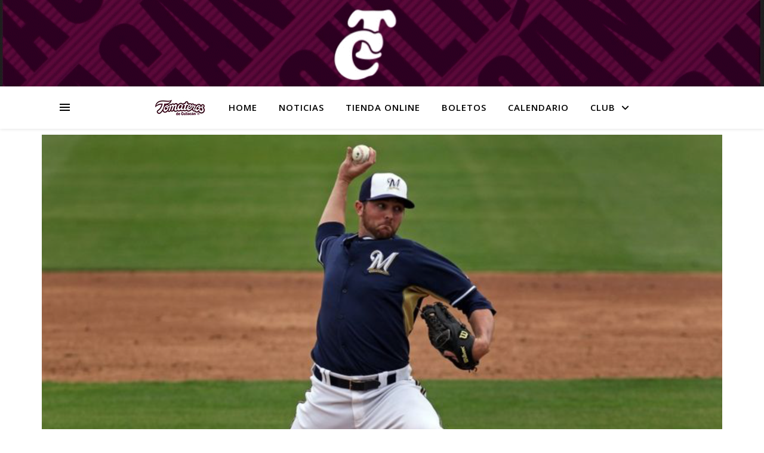

--- FILE ---
content_type: text/html; charset=UTF-8
request_url: https://tomateros.com.mx/2016/12/31/se-refuerza-bullpen-guinda/
body_size: 19183
content:
<!DOCTYPE html>
<html lang="es">
<head>
	<meta charset="UTF-8">
	<meta name="viewport" content="width=device-width, initial-scale=1.0" />
	<link rel="profile" href="https://gmpg.org/xfn/11">
	            <meta property="og:image" content="https://tomateros.com.mx/wp-content/uploads/2023/11/link_social_logo_tomateros.jpg" />
                
    <meta property="og:title" content="SE REFUERZA BULLPEN GUINDA" />
    <meta property="og:description" content="David Goforth y Víctor Marte, lanzarán con los Tomateros de Culiacán en los Playoffs 2017 de la LMP Culiacán, Sinaloa. Sábado 31 de diciembre de 2016.- La directiva del Club de Béisbol Tomateros de Culiacán, anuncia la llegada de David Goforth y Víctor Martes, quienes lanzarán en los Playoffs de la Temporada Potosinos Express 2016-2017 de la Liga Mexicana del Pacífico. Después de que el día de ayer se llevó el draft de refuerzos de la Liga Mexicana del Pacífico, en el cual, los Tomateros eligieron a José Manuel Rodríguez, la directiva volteó a la Liga Venezolana de Béisbol Profesional, para traer a este par de elementos que llegarán el día de mañana a Culiacán, listos para debutar el mismo 2 de enero si así se requiere. Goforth, quien lanzó por segundo año consecutivo en las Grandes Ligas con los Cerveceros de Milwaukee, llega a los guindas después de haber lanzado este invierno con los Cardenales de Lara, ahí, el derecho tuvo participación en 9 juegos, dejando récord de 0-0 y efectividad de 4.70. El dominicano Marte, sabe lo que es lanzar en México, lo hizo con Tigres de Quintana Roo y Acereros de Monclova en 2014 y el año pasado lanzó para El Águila de Veracruz. Víctor también conoce lo que es lanzar en las Grandes Ligas y en la Liga Japonesa, por lo que su experiencia será clave en su primera experiencia en la Liga Mexicana del Pacífico. Este invierno, Marte lanzó con los campeones Tigres de Aragua, su efectividad fue de 2.84 en 7 juegos, tiró 6.1 innings con 5 hits y 3 ponches. Será el día de hoy, cuando los Tomateros de Culiacán presenten el roster con el que disputarán los playoffs, Culiacán jugará su primer juego en casa el próximo lunes 2 de enero." />
    <meta property="og:type" content="article" />
    <meta property="og:url" content="https://tomateros.com.mx/2016/12/31/se-refuerza-bullpen-guinda/" />
    <meta property="og:site_name" content="Tomateros" />



    <!-- metricool pixel -->

    <!--<img src="https://tracker.metricool.com/c3po.jpg?hash=48b4bebc3b261f38e5f906970304c06a"/> -->
    <script>function loadScript(a){var b=document.getElementsByTagName("head")[0],c=document.createElement("script");c.type="text/javascript",c.src="https://tracker.metricool.com/resources/be.js",c.onreadystatechange=a,c.onload=a,b.appendChild(c)}loadScript(function(){beTracker.t({hash:"b104cb7926dcde02347b3bf7c60bff74"})});</script>
    
  

	<!-- Google tag (gtag.js) -->
    <script async src="https://www.googletagmanager.com/gtag/js?id=G-LVKCB7BJ67"></script>
    <script>
      window.dataLayer = window.dataLayer || [];
      function gtag(){dataLayer.push(arguments);}
      gtag('js', new Date());
    
      gtag('config', 'G-LVKCB7BJ67');
    </script>

<title>SE REFUERZA BULLPEN GUINDA &#8211; Tomateros</title>
<meta name='robots' content='max-image-preview:large' />
	<!-- Pixel Cat Facebook Pixel Code -->
	<script>
	!function(f,b,e,v,n,t,s){if(f.fbq)return;n=f.fbq=function(){n.callMethod?
	n.callMethod.apply(n,arguments):n.queue.push(arguments)};if(!f._fbq)f._fbq=n;
	n.push=n;n.loaded=!0;n.version='2.0';n.queue=[];t=b.createElement(e);t.async=!0;
	t.src=v;s=b.getElementsByTagName(e)[0];s.parentNode.insertBefore(t,s)}(window,
	document,'script','https://connect.facebook.net/en_US/fbevents.js' );
	fbq( 'init', '880294453589979' );	</script>
	<!-- DO NOT MODIFY -->
	<!-- End Facebook Pixel Code -->
	<link rel='dns-prefetch' href='//fonts.googleapis.com' />
<link rel="alternate" type="application/rss+xml" title="Tomateros &raquo; Feed" href="https://tomateros.com.mx/feed/" />
<link rel="alternate" type="application/rss+xml" title="Tomateros &raquo; RSS de los comentarios" href="https://tomateros.com.mx/comments/feed/" />
<link rel="alternate" title="oEmbed (JSON)" type="application/json+oembed" href="https://tomateros.com.mx/wp-json/oembed/1.0/embed?url=https%3A%2F%2Ftomateros.com.mx%2F2016%2F12%2F31%2Fse-refuerza-bullpen-guinda%2F" />
<link rel="alternate" title="oEmbed (XML)" type="text/xml+oembed" href="https://tomateros.com.mx/wp-json/oembed/1.0/embed?url=https%3A%2F%2Ftomateros.com.mx%2F2016%2F12%2F31%2Fse-refuerza-bullpen-guinda%2F&#038;format=xml" />
<style id='wp-img-auto-sizes-contain-inline-css' type='text/css'>
img:is([sizes=auto i],[sizes^="auto," i]){contain-intrinsic-size:3000px 1500px}
/*# sourceURL=wp-img-auto-sizes-contain-inline-css */
</style>
<style id='wp-emoji-styles-inline-css' type='text/css'>

	img.wp-smiley, img.emoji {
		display: inline !important;
		border: none !important;
		box-shadow: none !important;
		height: 1em !important;
		width: 1em !important;
		margin: 0 0.07em !important;
		vertical-align: -0.1em !important;
		background: none !important;
		padding: 0 !important;
	}
/*# sourceURL=wp-emoji-styles-inline-css */
</style>
<style id='wp-block-library-inline-css' type='text/css'>
:root{--wp-block-synced-color:#7a00df;--wp-block-synced-color--rgb:122,0,223;--wp-bound-block-color:var(--wp-block-synced-color);--wp-editor-canvas-background:#ddd;--wp-admin-theme-color:#007cba;--wp-admin-theme-color--rgb:0,124,186;--wp-admin-theme-color-darker-10:#006ba1;--wp-admin-theme-color-darker-10--rgb:0,107,160.5;--wp-admin-theme-color-darker-20:#005a87;--wp-admin-theme-color-darker-20--rgb:0,90,135;--wp-admin-border-width-focus:2px}@media (min-resolution:192dpi){:root{--wp-admin-border-width-focus:1.5px}}.wp-element-button{cursor:pointer}:root .has-very-light-gray-background-color{background-color:#eee}:root .has-very-dark-gray-background-color{background-color:#313131}:root .has-very-light-gray-color{color:#eee}:root .has-very-dark-gray-color{color:#313131}:root .has-vivid-green-cyan-to-vivid-cyan-blue-gradient-background{background:linear-gradient(135deg,#00d084,#0693e3)}:root .has-purple-crush-gradient-background{background:linear-gradient(135deg,#34e2e4,#4721fb 50%,#ab1dfe)}:root .has-hazy-dawn-gradient-background{background:linear-gradient(135deg,#faaca8,#dad0ec)}:root .has-subdued-olive-gradient-background{background:linear-gradient(135deg,#fafae1,#67a671)}:root .has-atomic-cream-gradient-background{background:linear-gradient(135deg,#fdd79a,#004a59)}:root .has-nightshade-gradient-background{background:linear-gradient(135deg,#330968,#31cdcf)}:root .has-midnight-gradient-background{background:linear-gradient(135deg,#020381,#2874fc)}:root{--wp--preset--font-size--normal:16px;--wp--preset--font-size--huge:42px}.has-regular-font-size{font-size:1em}.has-larger-font-size{font-size:2.625em}.has-normal-font-size{font-size:var(--wp--preset--font-size--normal)}.has-huge-font-size{font-size:var(--wp--preset--font-size--huge)}.has-text-align-center{text-align:center}.has-text-align-left{text-align:left}.has-text-align-right{text-align:right}.has-fit-text{white-space:nowrap!important}#end-resizable-editor-section{display:none}.aligncenter{clear:both}.items-justified-left{justify-content:flex-start}.items-justified-center{justify-content:center}.items-justified-right{justify-content:flex-end}.items-justified-space-between{justify-content:space-between}.screen-reader-text{border:0;clip-path:inset(50%);height:1px;margin:-1px;overflow:hidden;padding:0;position:absolute;width:1px;word-wrap:normal!important}.screen-reader-text:focus{background-color:#ddd;clip-path:none;color:#444;display:block;font-size:1em;height:auto;left:5px;line-height:normal;padding:15px 23px 14px;text-decoration:none;top:5px;width:auto;z-index:100000}html :where(.has-border-color){border-style:solid}html :where([style*=border-top-color]){border-top-style:solid}html :where([style*=border-right-color]){border-right-style:solid}html :where([style*=border-bottom-color]){border-bottom-style:solid}html :where([style*=border-left-color]){border-left-style:solid}html :where([style*=border-width]){border-style:solid}html :where([style*=border-top-width]){border-top-style:solid}html :where([style*=border-right-width]){border-right-style:solid}html :where([style*=border-bottom-width]){border-bottom-style:solid}html :where([style*=border-left-width]){border-left-style:solid}html :where(img[class*=wp-image-]){height:auto;max-width:100%}:where(figure){margin:0 0 1em}html :where(.is-position-sticky){--wp-admin--admin-bar--position-offset:var(--wp-admin--admin-bar--height,0px)}@media screen and (max-width:600px){html :where(.is-position-sticky){--wp-admin--admin-bar--position-offset:0px}}

/*# sourceURL=wp-block-library-inline-css */
</style><style id='global-styles-inline-css' type='text/css'>
:root{--wp--preset--aspect-ratio--square: 1;--wp--preset--aspect-ratio--4-3: 4/3;--wp--preset--aspect-ratio--3-4: 3/4;--wp--preset--aspect-ratio--3-2: 3/2;--wp--preset--aspect-ratio--2-3: 2/3;--wp--preset--aspect-ratio--16-9: 16/9;--wp--preset--aspect-ratio--9-16: 9/16;--wp--preset--color--black: #000000;--wp--preset--color--cyan-bluish-gray: #abb8c3;--wp--preset--color--white: #ffffff;--wp--preset--color--pale-pink: #f78da7;--wp--preset--color--vivid-red: #cf2e2e;--wp--preset--color--luminous-vivid-orange: #ff6900;--wp--preset--color--luminous-vivid-amber: #fcb900;--wp--preset--color--light-green-cyan: #7bdcb5;--wp--preset--color--vivid-green-cyan: #00d084;--wp--preset--color--pale-cyan-blue: #8ed1fc;--wp--preset--color--vivid-cyan-blue: #0693e3;--wp--preset--color--vivid-purple: #9b51e0;--wp--preset--gradient--vivid-cyan-blue-to-vivid-purple: linear-gradient(135deg,rgb(6,147,227) 0%,rgb(155,81,224) 100%);--wp--preset--gradient--light-green-cyan-to-vivid-green-cyan: linear-gradient(135deg,rgb(122,220,180) 0%,rgb(0,208,130) 100%);--wp--preset--gradient--luminous-vivid-amber-to-luminous-vivid-orange: linear-gradient(135deg,rgb(252,185,0) 0%,rgb(255,105,0) 100%);--wp--preset--gradient--luminous-vivid-orange-to-vivid-red: linear-gradient(135deg,rgb(255,105,0) 0%,rgb(207,46,46) 100%);--wp--preset--gradient--very-light-gray-to-cyan-bluish-gray: linear-gradient(135deg,rgb(238,238,238) 0%,rgb(169,184,195) 100%);--wp--preset--gradient--cool-to-warm-spectrum: linear-gradient(135deg,rgb(74,234,220) 0%,rgb(151,120,209) 20%,rgb(207,42,186) 40%,rgb(238,44,130) 60%,rgb(251,105,98) 80%,rgb(254,248,76) 100%);--wp--preset--gradient--blush-light-purple: linear-gradient(135deg,rgb(255,206,236) 0%,rgb(152,150,240) 100%);--wp--preset--gradient--blush-bordeaux: linear-gradient(135deg,rgb(254,205,165) 0%,rgb(254,45,45) 50%,rgb(107,0,62) 100%);--wp--preset--gradient--luminous-dusk: linear-gradient(135deg,rgb(255,203,112) 0%,rgb(199,81,192) 50%,rgb(65,88,208) 100%);--wp--preset--gradient--pale-ocean: linear-gradient(135deg,rgb(255,245,203) 0%,rgb(182,227,212) 50%,rgb(51,167,181) 100%);--wp--preset--gradient--electric-grass: linear-gradient(135deg,rgb(202,248,128) 0%,rgb(113,206,126) 100%);--wp--preset--gradient--midnight: linear-gradient(135deg,rgb(2,3,129) 0%,rgb(40,116,252) 100%);--wp--preset--font-size--small: 13px;--wp--preset--font-size--medium: 20px;--wp--preset--font-size--large: 36px;--wp--preset--font-size--x-large: 42px;--wp--preset--spacing--20: 0.44rem;--wp--preset--spacing--30: 0.67rem;--wp--preset--spacing--40: 1rem;--wp--preset--spacing--50: 1.5rem;--wp--preset--spacing--60: 2.25rem;--wp--preset--spacing--70: 3.38rem;--wp--preset--spacing--80: 5.06rem;--wp--preset--shadow--natural: 6px 6px 9px rgba(0, 0, 0, 0.2);--wp--preset--shadow--deep: 12px 12px 50px rgba(0, 0, 0, 0.4);--wp--preset--shadow--sharp: 6px 6px 0px rgba(0, 0, 0, 0.2);--wp--preset--shadow--outlined: 6px 6px 0px -3px rgb(255, 255, 255), 6px 6px rgb(0, 0, 0);--wp--preset--shadow--crisp: 6px 6px 0px rgb(0, 0, 0);}:where(.is-layout-flex){gap: 0.5em;}:where(.is-layout-grid){gap: 0.5em;}body .is-layout-flex{display: flex;}.is-layout-flex{flex-wrap: wrap;align-items: center;}.is-layout-flex > :is(*, div){margin: 0;}body .is-layout-grid{display: grid;}.is-layout-grid > :is(*, div){margin: 0;}:where(.wp-block-columns.is-layout-flex){gap: 2em;}:where(.wp-block-columns.is-layout-grid){gap: 2em;}:where(.wp-block-post-template.is-layout-flex){gap: 1.25em;}:where(.wp-block-post-template.is-layout-grid){gap: 1.25em;}.has-black-color{color: var(--wp--preset--color--black) !important;}.has-cyan-bluish-gray-color{color: var(--wp--preset--color--cyan-bluish-gray) !important;}.has-white-color{color: var(--wp--preset--color--white) !important;}.has-pale-pink-color{color: var(--wp--preset--color--pale-pink) !important;}.has-vivid-red-color{color: var(--wp--preset--color--vivid-red) !important;}.has-luminous-vivid-orange-color{color: var(--wp--preset--color--luminous-vivid-orange) !important;}.has-luminous-vivid-amber-color{color: var(--wp--preset--color--luminous-vivid-amber) !important;}.has-light-green-cyan-color{color: var(--wp--preset--color--light-green-cyan) !important;}.has-vivid-green-cyan-color{color: var(--wp--preset--color--vivid-green-cyan) !important;}.has-pale-cyan-blue-color{color: var(--wp--preset--color--pale-cyan-blue) !important;}.has-vivid-cyan-blue-color{color: var(--wp--preset--color--vivid-cyan-blue) !important;}.has-vivid-purple-color{color: var(--wp--preset--color--vivid-purple) !important;}.has-black-background-color{background-color: var(--wp--preset--color--black) !important;}.has-cyan-bluish-gray-background-color{background-color: var(--wp--preset--color--cyan-bluish-gray) !important;}.has-white-background-color{background-color: var(--wp--preset--color--white) !important;}.has-pale-pink-background-color{background-color: var(--wp--preset--color--pale-pink) !important;}.has-vivid-red-background-color{background-color: var(--wp--preset--color--vivid-red) !important;}.has-luminous-vivid-orange-background-color{background-color: var(--wp--preset--color--luminous-vivid-orange) !important;}.has-luminous-vivid-amber-background-color{background-color: var(--wp--preset--color--luminous-vivid-amber) !important;}.has-light-green-cyan-background-color{background-color: var(--wp--preset--color--light-green-cyan) !important;}.has-vivid-green-cyan-background-color{background-color: var(--wp--preset--color--vivid-green-cyan) !important;}.has-pale-cyan-blue-background-color{background-color: var(--wp--preset--color--pale-cyan-blue) !important;}.has-vivid-cyan-blue-background-color{background-color: var(--wp--preset--color--vivid-cyan-blue) !important;}.has-vivid-purple-background-color{background-color: var(--wp--preset--color--vivid-purple) !important;}.has-black-border-color{border-color: var(--wp--preset--color--black) !important;}.has-cyan-bluish-gray-border-color{border-color: var(--wp--preset--color--cyan-bluish-gray) !important;}.has-white-border-color{border-color: var(--wp--preset--color--white) !important;}.has-pale-pink-border-color{border-color: var(--wp--preset--color--pale-pink) !important;}.has-vivid-red-border-color{border-color: var(--wp--preset--color--vivid-red) !important;}.has-luminous-vivid-orange-border-color{border-color: var(--wp--preset--color--luminous-vivid-orange) !important;}.has-luminous-vivid-amber-border-color{border-color: var(--wp--preset--color--luminous-vivid-amber) !important;}.has-light-green-cyan-border-color{border-color: var(--wp--preset--color--light-green-cyan) !important;}.has-vivid-green-cyan-border-color{border-color: var(--wp--preset--color--vivid-green-cyan) !important;}.has-pale-cyan-blue-border-color{border-color: var(--wp--preset--color--pale-cyan-blue) !important;}.has-vivid-cyan-blue-border-color{border-color: var(--wp--preset--color--vivid-cyan-blue) !important;}.has-vivid-purple-border-color{border-color: var(--wp--preset--color--vivid-purple) !important;}.has-vivid-cyan-blue-to-vivid-purple-gradient-background{background: var(--wp--preset--gradient--vivid-cyan-blue-to-vivid-purple) !important;}.has-light-green-cyan-to-vivid-green-cyan-gradient-background{background: var(--wp--preset--gradient--light-green-cyan-to-vivid-green-cyan) !important;}.has-luminous-vivid-amber-to-luminous-vivid-orange-gradient-background{background: var(--wp--preset--gradient--luminous-vivid-amber-to-luminous-vivid-orange) !important;}.has-luminous-vivid-orange-to-vivid-red-gradient-background{background: var(--wp--preset--gradient--luminous-vivid-orange-to-vivid-red) !important;}.has-very-light-gray-to-cyan-bluish-gray-gradient-background{background: var(--wp--preset--gradient--very-light-gray-to-cyan-bluish-gray) !important;}.has-cool-to-warm-spectrum-gradient-background{background: var(--wp--preset--gradient--cool-to-warm-spectrum) !important;}.has-blush-light-purple-gradient-background{background: var(--wp--preset--gradient--blush-light-purple) !important;}.has-blush-bordeaux-gradient-background{background: var(--wp--preset--gradient--blush-bordeaux) !important;}.has-luminous-dusk-gradient-background{background: var(--wp--preset--gradient--luminous-dusk) !important;}.has-pale-ocean-gradient-background{background: var(--wp--preset--gradient--pale-ocean) !important;}.has-electric-grass-gradient-background{background: var(--wp--preset--gradient--electric-grass) !important;}.has-midnight-gradient-background{background: var(--wp--preset--gradient--midnight) !important;}.has-small-font-size{font-size: var(--wp--preset--font-size--small) !important;}.has-medium-font-size{font-size: var(--wp--preset--font-size--medium) !important;}.has-large-font-size{font-size: var(--wp--preset--font-size--large) !important;}.has-x-large-font-size{font-size: var(--wp--preset--font-size--x-large) !important;}
/*# sourceURL=global-styles-inline-css */
</style>

<style id='classic-theme-styles-inline-css' type='text/css'>
/*! This file is auto-generated */
.wp-block-button__link{color:#fff;background-color:#32373c;border-radius:9999px;box-shadow:none;text-decoration:none;padding:calc(.667em + 2px) calc(1.333em + 2px);font-size:1.125em}.wp-block-file__button{background:#32373c;color:#fff;text-decoration:none}
/*# sourceURL=/wp-includes/css/classic-themes.min.css */
</style>
<link rel='stylesheet' id='slick-style-css' href='https://tomateros.com.mx/wp-content/plugins/blog-designer-pack/assets/css/slick.css?ver=3.4.1' type='text/css' media='all' />
<link rel='stylesheet' id='bdp-public-style-css' href='https://tomateros.com.mx/wp-content/plugins/blog-designer-pack/assets/css/bdp-public.css?ver=3.4.1' type='text/css' media='all' />
<link rel='stylesheet' id='menu-image-css' href='https://tomateros.com.mx/wp-content/plugins/menu-image/includes/css/menu-image.css?ver=3.10' type='text/css' media='all' />
<link rel='stylesheet' id='dashicons-css' href='https://tomateros.com.mx/wp-includes/css/dashicons.min.css?ver=6.9' type='text/css' media='all' />
<link rel='stylesheet' id='parent-style-css' href='https://tomateros.com.mx/wp-content/themes/ashe/style.css?ver=6.9' type='text/css' media='all' />
<link rel='stylesheet' id='child-style-css' href='https://tomateros.com.mx/wp-content/themes/ashe-child/style.css?ver=1.0.0' type='text/css' media='all' />
<link rel='stylesheet' id='bootstrap_css-css' href='https://tomateros.com.mx/wp-content/themes/ashe-child/css/bootstrap.min.css?ver=4.1.3' type='text/css' media='all' />
<link rel='stylesheet' id='main_css-css' href='https://tomateros.com.mx/wp-content/themes/ashe-child/css/main.css?ver=4.1.3' type='text/css' media='all' />
<link rel='stylesheet' id='style_css-css' href='https://tomateros.com.mx/wp-content/themes/ashe-child/css/style.css?ver=4.1.3' type='text/css' media='all' />
<link rel='stylesheet' id='home_css-css' href='https://tomateros.com.mx/wp-content/themes/ashe-child/css/home.css?ver=4.1.3' type='text/css' media='all' />
<link rel='stylesheet' id='ashe-style-css' href='https://tomateros.com.mx/wp-content/themes/ashe-child/style.css?ver=1.9.7' type='text/css' media='all' />
<link rel='stylesheet' id='fontawesome-css' href='https://tomateros.com.mx/wp-content/themes/ashe/assets/css/fontawesome.min.css?ver=6.9' type='text/css' media='all' />
<link rel='stylesheet' id='fontello-css' href='https://tomateros.com.mx/wp-content/themes/ashe/assets/css/fontello.css?ver=6.9' type='text/css' media='all' />
<link rel='stylesheet' id='slick-css' href='https://tomateros.com.mx/wp-content/themes/ashe/assets/css/slick.css?ver=6.9' type='text/css' media='all' />
<link rel='stylesheet' id='scrollbar-css' href='https://tomateros.com.mx/wp-content/themes/ashe/assets/css/perfect-scrollbar.css?ver=6.9' type='text/css' media='all' />
<link rel='stylesheet' id='ashe-responsive-css' href='https://tomateros.com.mx/wp-content/themes/ashe/assets/css/responsive.css?ver=1.9.7' type='text/css' media='all' />
<link rel='stylesheet' id='ashe-playfair-font-css' href='//fonts.googleapis.com/css?family=Playfair+Display%3A400%2C700&#038;ver=1.0.0' type='text/css' media='all' />
<link rel='stylesheet' id='ashe-opensans-font-css' href='//fonts.googleapis.com/css?family=Open+Sans%3A400italic%2C400%2C600italic%2C600%2C700italic%2C700&#038;ver=1.0.0' type='text/css' media='all' />
<script type="text/javascript" src="https://tomateros.com.mx/wp-includes/js/jquery/jquery.min.js?ver=3.7.1" id="jquery-core-js"></script>
<script type="text/javascript" src="https://tomateros.com.mx/wp-includes/js/jquery/jquery-migrate.min.js?ver=3.4.1" id="jquery-migrate-js"></script>
<link rel="https://api.w.org/" href="https://tomateros.com.mx/wp-json/" /><link rel="alternate" title="JSON" type="application/json" href="https://tomateros.com.mx/wp-json/wp/v2/posts/1459" /><link rel="EditURI" type="application/rsd+xml" title="RSD" href="https://tomateros.com.mx/xmlrpc.php?rsd" />
<meta name="generator" content="WordPress 6.9" />
<link rel="canonical" href="https://tomateros.com.mx/2016/12/31/se-refuerza-bullpen-guinda/" />
<link rel='shortlink' href='https://tomateros.com.mx/?p=1459' />
<style id="ashe_dynamic_css">#top-bar {background-color: #ffffff;}#top-bar a {color: #000000;}#top-bar a:hover,#top-bar li.current-menu-item > a,#top-bar li.current-menu-ancestor > a,#top-bar .sub-menu li.current-menu-item > a,#top-bar .sub-menu li.current-menu-ancestor> a {color: #612246;}#top-menu .sub-menu,#top-menu .sub-menu a {background-color: #ffffff;border-color: rgba(0,0,0, 0.05);}@media screen and ( max-width: 979px ) {.top-bar-socials {float: none !important;}.top-bar-socials a {line-height: 40px !important;}}.header-logo a,.site-description {color: #111;}.entry-header {background-color: #ffffff;}#main-nav {background-color: #ffffff;box-shadow: 0px 1px 5px rgba(0,0,0, 0.1);}#featured-links h6 {background-color: rgba(255,255,255, 0.85);color: #000000;}#main-nav a,#main-nav i,#main-nav #s {color: #000000;}.main-nav-sidebar span,.sidebar-alt-close-btn span {background-color: #000000;}#main-nav a:hover,#main-nav i:hover,#main-nav li.current-menu-item > a,#main-nav li.current-menu-ancestor > a,#main-nav .sub-menu li.current-menu-item > a,#main-nav .sub-menu li.current-menu-ancestor> a {color: #612246;}.main-nav-sidebar:hover span {background-color: #612246;}#main-menu .sub-menu,#main-menu .sub-menu a {background-color: #ffffff;border-color: rgba(0,0,0, 0.05);}#main-nav #s {background-color: #ffffff;}#main-nav #s::-webkit-input-placeholder { /* Chrome/Opera/Safari */color: rgba(0,0,0, 0.7);}#main-nav #s::-moz-placeholder { /* Firefox 19+ */color: rgba(0,0,0, 0.7);}#main-nav #s:-ms-input-placeholder { /* IE 10+ */color: rgba(0,0,0, 0.7);}#main-nav #s:-moz-placeholder { /* Firefox 18- */color: rgba(0,0,0, 0.7);}/* Background */.sidebar-alt,#featured-links,.main-content,.featured-slider-area,.page-content select,.page-content input,.page-content textarea {background-color: #ffffff;}/* Text */.page-content,.page-content select,.page-content input,.page-content textarea,.page-content .post-author a,.page-content .ashe-widget a,.page-content .comment-author {color: #464646;}/* Title */.page-content h1,.page-content h2,.page-content h3,.page-content h4,.page-content h5,.page-content h6,.page-content .post-title a,.page-content .author-description h4 a,.page-content .related-posts h4 a,.page-content .blog-pagination .previous-page a,.page-content .blog-pagination .next-page a,blockquote,.page-content .post-share a {color: #030303;}.page-content .post-title a:hover {color: rgba(3,3,3, 0.75);}/* Meta */.page-content .post-date,.page-content .post-comments,.page-content .post-author,.page-content [data-layout*="list"] .post-author a,.page-content .related-post-date,.page-content .comment-meta a,.page-content .author-share a,.page-content .post-tags a,.page-content .tagcloud a,.widget_categories li,.widget_archive li,.ahse-subscribe-box p,.rpwwt-post-author,.rpwwt-post-categories,.rpwwt-post-date,.rpwwt-post-comments-number {color: #a1a1a1;}.page-content input::-webkit-input-placeholder { /* Chrome/Opera/Safari */color: #a1a1a1;}.page-content input::-moz-placeholder { /* Firefox 19+ */color: #a1a1a1;}.page-content input:-ms-input-placeholder { /* IE 10+ */color: #a1a1a1;}.page-content input:-moz-placeholder { /* Firefox 18- */color: #a1a1a1;}/* Accent */a,.post-categories,.page-content .ashe-widget.widget_text a {color: #612246;}/* Disable TMP.page-content .elementor a,.page-content .elementor a:hover {color: inherit;}*/.ps-container > .ps-scrollbar-y-rail > .ps-scrollbar-y {background: #612246;}a:not(.header-logo-a):hover {color: rgba(97,34,70, 0.8);}blockquote {border-color: #612246;}/* Selection */::-moz-selection {color: #ffffff;background: #612246;}::selection {color: #ffffff;background: #612246;}/* Border */.page-content .post-footer,[data-layout*="list"] .blog-grid > li,.page-content .author-description,.page-content .related-posts,.page-content .entry-comments,.page-content .ashe-widget li,.page-content #wp-calendar,.page-content #wp-calendar caption,.page-content #wp-calendar tbody td,.page-content .widget_nav_menu li a,.page-content .tagcloud a,.page-content select,.page-content input,.page-content textarea,.widget-title h2:before,.widget-title h2:after,.post-tags a,.gallery-caption,.wp-caption-text,table tr,table th,table td,pre,.category-description {border-color: #e8e8e8;}hr {background-color: #e8e8e8;}/* Buttons */.widget_search i,.widget_search #searchsubmit,.wp-block-search button,.single-navigation i,.page-content .submit,.page-content .blog-pagination.numeric a,.page-content .blog-pagination.load-more a,.page-content .ashe-subscribe-box input[type="submit"],.page-content .widget_wysija input[type="submit"],.page-content .post-password-form input[type="submit"],.page-content .wpcf7 [type="submit"] {color: #ffffff;background-color: #333333;}.single-navigation i:hover,.page-content .submit:hover,.ashe-boxed-style .page-content .submit:hover,.page-content .blog-pagination.numeric a:hover,.ashe-boxed-style .page-content .blog-pagination.numeric a:hover,.page-content .blog-pagination.numeric span,.page-content .blog-pagination.load-more a:hover,.page-content .ashe-subscribe-box input[type="submit"]:hover,.page-content .widget_wysija input[type="submit"]:hover,.page-content .post-password-form input[type="submit"]:hover,.page-content .wpcf7 [type="submit"]:hover {color: #ffffff;background-color: #612246;}/* Image Overlay */.image-overlay,#infscr-loading,.page-content h4.image-overlay {color: #ffffff;background-color: rgba(73,73,73, 0.3);}.image-overlay a,.post-slider .prev-arrow,.post-slider .next-arrow,.page-content .image-overlay a,#featured-slider .slick-arrow,#featured-slider .slider-dots {color: #ffffff;}.slide-caption {background: rgba(255,255,255, 0.95);}#featured-slider .slick-active {background: #ffffff;}#page-footer,#page-footer select,#page-footer input,#page-footer textarea {background-color: #f6f6f6;color: #333333;}#page-footer,#page-footer a,#page-footer select,#page-footer input,#page-footer textarea {color: #333333;}#page-footer #s::-webkit-input-placeholder { /* Chrome/Opera/Safari */color: #333333;}#page-footer #s::-moz-placeholder { /* Firefox 19+ */color: #333333;}#page-footer #s:-ms-input-placeholder { /* IE 10+ */color: #333333;}#page-footer #s:-moz-placeholder { /* Firefox 18- */color: #333333;}/* Title */#page-footer h1,#page-footer h2,#page-footer h3,#page-footer h4,#page-footer h5,#page-footer h6 {color: #111111;}#page-footer a:hover {color: #612246;}/* Border */#page-footer a,#page-footer .ashe-widget li,#page-footer #wp-calendar,#page-footer #wp-calendar caption,#page-footer #wp-calendar tbody td,#page-footer .widget_nav_menu li a,#page-footer select,#page-footer input,#page-footer textarea,#page-footer .widget-title h2:before,#page-footer .widget-title h2:after,.footer-widgets {border-color: #e0dbdb;}#page-footer hr {background-color: #e0dbdb;}.ashe-preloader-wrap {background-color: #ffffff;}@media screen and ( max-width: 768px ) {#featured-links {display: none;}}@media screen and ( max-width: 640px ) {.related-posts {display: none;}}.header-logo a {font-family: 'Open Sans';}#top-menu li a {font-family: 'Open Sans';}#main-menu li a {font-family: 'Open Sans';}#mobile-menu li,.mobile-menu-btn a {font-family: 'Open Sans';}#top-menu li a,#main-menu li a,#mobile-menu li,.mobile-menu-btn a {text-transform: uppercase;}.boxed-wrapper {max-width: 1160px;}.sidebar-alt {max-width: 340px;left: -340px; padding: 85px 35px 0px;}.sidebar-left,.sidebar-right {width: 307px;}.main-container {width: 100%;}#top-bar > div,#main-nav > div,#featured-links,.main-content,.page-footer-inner,.featured-slider-area.boxed-wrapper {padding-left: 40px;padding-right: 40px;}#top-menu {float: left;}.top-bar-socials {float: right;}.entry-header {height: 500px;background-image:url(https://tomateros.com.mx/wp-content/themes/ashe/assets/images/ashe_bg.jpg);background-size: cover;}.entry-header {background-position: center center;}.logo-img {max-width: 500px;}.mini-logo a {max-width: 70px;}#main-nav {text-align: center;}.main-nav-sidebar {position: absolute;top: 0px;left: 40px;z-index: 1;}.main-nav-icons {position: absolute;top: 0px;right: 40px;z-index: 2;}.mini-logo {position: absolute;left: auto;top: 0;}.main-nav-sidebar ~ .mini-logo {margin-left: 30px;}#featured-links .featured-link {margin-right: 20px;}#featured-links .featured-link:last-of-type {margin-right: 0;}#featured-links .featured-link {width: calc( (100% - -20px) / 0 - 1px);width: -webkit-calc( (100% - -20px) / 0- 1px);}.featured-link:nth-child(1) .cv-inner {display: none;}.featured-link:nth-child(2) .cv-inner {display: none;}.featured-link:nth-child(3) .cv-inner {display: none;}.blog-grid > li {width: 100%;margin-bottom: 30px;}.footer-widgets > .ashe-widget {width: 30%;margin-right: 5%;}.footer-widgets > .ashe-widget:nth-child(3n+3) {margin-right: 0;}.footer-widgets > .ashe-widget:nth-child(3n+4) {clear: both;}.copyright-info {float: right;}.footer-socials {float: left;}.woocommerce div.product .stock,.woocommerce div.product p.price,.woocommerce div.product span.price,.woocommerce ul.products li.product .price,.woocommerce-Reviews .woocommerce-review__author,.woocommerce form .form-row .required,.woocommerce form .form-row.woocommerce-invalid label,.woocommerce .page-content div.product .woocommerce-tabs ul.tabs li a {color: #464646;}.woocommerce a.remove:hover {color: #464646 !important;}.woocommerce a.remove,.woocommerce .product_meta,.page-content .woocommerce-breadcrumb,.page-content .woocommerce-review-link,.page-content .woocommerce-breadcrumb a,.page-content .woocommerce-MyAccount-navigation-link a,.woocommerce .woocommerce-info:before,.woocommerce .page-content .woocommerce-result-count,.woocommerce-page .page-content .woocommerce-result-count,.woocommerce-Reviews .woocommerce-review__published-date,.woocommerce .product_list_widget .quantity,.woocommerce .widget_products .amount,.woocommerce .widget_price_filter .price_slider_amount,.woocommerce .widget_recently_viewed_products .amount,.woocommerce .widget_top_rated_products .amount,.woocommerce .widget_recent_reviews .reviewer {color: #a1a1a1;}.woocommerce a.remove {color: #a1a1a1 !important;}p.demo_store,.woocommerce-store-notice,.woocommerce span.onsale { background-color: #612246;}.woocommerce .star-rating::before,.woocommerce .star-rating span::before,.woocommerce .page-content ul.products li.product .button,.page-content .woocommerce ul.products li.product .button,.page-content .woocommerce-MyAccount-navigation-link.is-active a,.page-content .woocommerce-MyAccount-navigation-link a:hover { color: #612246;}.woocommerce form.login,.woocommerce form.register,.woocommerce-account fieldset,.woocommerce form.checkout_coupon,.woocommerce .woocommerce-info,.woocommerce .woocommerce-error,.woocommerce .woocommerce-message,.woocommerce .widget_shopping_cart .total,.woocommerce.widget_shopping_cart .total,.woocommerce-Reviews .comment_container,.woocommerce-cart #payment ul.payment_methods,#add_payment_method #payment ul.payment_methods,.woocommerce-checkout #payment ul.payment_methods,.woocommerce div.product .woocommerce-tabs ul.tabs::before,.woocommerce div.product .woocommerce-tabs ul.tabs::after,.woocommerce div.product .woocommerce-tabs ul.tabs li,.woocommerce .woocommerce-MyAccount-navigation-link,.select2-container--default .select2-selection--single {border-color: #e8e8e8;}.woocommerce-cart #payment,#add_payment_method #payment,.woocommerce-checkout #payment,.woocommerce .woocommerce-info,.woocommerce .woocommerce-error,.woocommerce .woocommerce-message,.woocommerce div.product .woocommerce-tabs ul.tabs li {background-color: rgba(232,232,232, 0.3);}.woocommerce-cart #payment div.payment_box::before,#add_payment_method #payment div.payment_box::before,.woocommerce-checkout #payment div.payment_box::before {border-color: rgba(232,232,232, 0.5);}.woocommerce-cart #payment div.payment_box,#add_payment_method #payment div.payment_box,.woocommerce-checkout #payment div.payment_box {background-color: rgba(232,232,232, 0.5);}.page-content .woocommerce input.button,.page-content .woocommerce a.button,.page-content .woocommerce a.button.alt,.page-content .woocommerce button.button.alt,.page-content .woocommerce input.button.alt,.page-content .woocommerce #respond input#submit.alt,.woocommerce .page-content .widget_product_search input[type="submit"],.woocommerce .page-content .woocommerce-message .button,.woocommerce .page-content a.button.alt,.woocommerce .page-content button.button.alt,.woocommerce .page-content #respond input#submit,.woocommerce .page-content .widget_price_filter .button,.woocommerce .page-content .woocommerce-message .button,.woocommerce-page .page-content .woocommerce-message .button,.woocommerce .page-content nav.woocommerce-pagination ul li a,.woocommerce .page-content nav.woocommerce-pagination ul li span {color: #ffffff;background-color: #333333;}.page-content .woocommerce input.button:hover,.page-content .woocommerce a.button:hover,.page-content .woocommerce a.button.alt:hover,.ashe-boxed-style .page-content .woocommerce a.button.alt:hover,.page-content .woocommerce button.button.alt:hover,.page-content .woocommerce input.button.alt:hover,.page-content .woocommerce #respond input#submit.alt:hover,.woocommerce .page-content .woocommerce-message .button:hover,.woocommerce .page-content a.button.alt:hover,.woocommerce .page-content button.button.alt:hover,.ashe-boxed-style.woocommerce .page-content button.button.alt:hover,.ashe-boxed-style.woocommerce .page-content #respond input#submit:hover,.woocommerce .page-content #respond input#submit:hover,.woocommerce .page-content .widget_price_filter .button:hover,.woocommerce .page-content .woocommerce-message .button:hover,.woocommerce-page .page-content .woocommerce-message .button:hover,.woocommerce .page-content nav.woocommerce-pagination ul li a:hover,.woocommerce .page-content nav.woocommerce-pagination ul li span.current {color: #ffffff;background-color: #612246;}.woocommerce .page-content nav.woocommerce-pagination ul li a.prev,.woocommerce .page-content nav.woocommerce-pagination ul li a.next {color: #333333;}.woocommerce .page-content nav.woocommerce-pagination ul li a.prev:hover,.woocommerce .page-content nav.woocommerce-pagination ul li a.next:hover {color: #612246;}.woocommerce .page-content nav.woocommerce-pagination ul li a.prev:after,.woocommerce .page-content nav.woocommerce-pagination ul li a.next:after {color: #ffffff;}.woocommerce .page-content nav.woocommerce-pagination ul li a.prev:hover:after,.woocommerce .page-content nav.woocommerce-pagination ul li a.next:hover:after {color: #ffffff;}.cssload-cube{background-color:#333333;width:9px;height:9px;position:absolute;margin:auto;animation:cssload-cubemove 2s infinite ease-in-out;-o-animation:cssload-cubemove 2s infinite ease-in-out;-ms-animation:cssload-cubemove 2s infinite ease-in-out;-webkit-animation:cssload-cubemove 2s infinite ease-in-out;-moz-animation:cssload-cubemove 2s infinite ease-in-out}.cssload-cube1{left:13px;top:0;animation-delay:.1s;-o-animation-delay:.1s;-ms-animation-delay:.1s;-webkit-animation-delay:.1s;-moz-animation-delay:.1s}.cssload-cube2{left:25px;top:0;animation-delay:.2s;-o-animation-delay:.2s;-ms-animation-delay:.2s;-webkit-animation-delay:.2s;-moz-animation-delay:.2s}.cssload-cube3{left:38px;top:0;animation-delay:.3s;-o-animation-delay:.3s;-ms-animation-delay:.3s;-webkit-animation-delay:.3s;-moz-animation-delay:.3s}.cssload-cube4{left:0;top:13px;animation-delay:.1s;-o-animation-delay:.1s;-ms-animation-delay:.1s;-webkit-animation-delay:.1s;-moz-animation-delay:.1s}.cssload-cube5{left:13px;top:13px;animation-delay:.2s;-o-animation-delay:.2s;-ms-animation-delay:.2s;-webkit-animation-delay:.2s;-moz-animation-delay:.2s}.cssload-cube6{left:25px;top:13px;animation-delay:.3s;-o-animation-delay:.3s;-ms-animation-delay:.3s;-webkit-animation-delay:.3s;-moz-animation-delay:.3s}.cssload-cube7{left:38px;top:13px;animation-delay:.4s;-o-animation-delay:.4s;-ms-animation-delay:.4s;-webkit-animation-delay:.4s;-moz-animation-delay:.4s}.cssload-cube8{left:0;top:25px;animation-delay:.2s;-o-animation-delay:.2s;-ms-animation-delay:.2s;-webkit-animation-delay:.2s;-moz-animation-delay:.2s}.cssload-cube9{left:13px;top:25px;animation-delay:.3s;-o-animation-delay:.3s;-ms-animation-delay:.3s;-webkit-animation-delay:.3s;-moz-animation-delay:.3s}.cssload-cube10{left:25px;top:25px;animation-delay:.4s;-o-animation-delay:.4s;-ms-animation-delay:.4s;-webkit-animation-delay:.4s;-moz-animation-delay:.4s}.cssload-cube11{left:38px;top:25px;animation-delay:.5s;-o-animation-delay:.5s;-ms-animation-delay:.5s;-webkit-animation-delay:.5s;-moz-animation-delay:.5s}.cssload-cube12{left:0;top:38px;animation-delay:.3s;-o-animation-delay:.3s;-ms-animation-delay:.3s;-webkit-animation-delay:.3s;-moz-animation-delay:.3s}.cssload-cube13{left:13px;top:38px;animation-delay:.4s;-o-animation-delay:.4s;-ms-animation-delay:.4s;-webkit-animation-delay:.4s;-moz-animation-delay:.4s}.cssload-cube14{left:25px;top:38px;animation-delay:.5s;-o-animation-delay:.5s;-ms-animation-delay:.5s;-webkit-animation-delay:.5s;-moz-animation-delay:.5s}.cssload-cube15{left:38px;top:38px;animation-delay:.6s;-o-animation-delay:.6s;-ms-animation-delay:.6s;-webkit-animation-delay:.6s;-moz-animation-delay:.6s}.cssload-spinner{margin:auto;width:49px;height:49px;position:relative}@keyframes cssload-cubemove{35%{transform:scale(0.005)}50%{transform:scale(1.7)}65%{transform:scale(0.005)}}@-o-keyframes cssload-cubemove{35%{-o-transform:scale(0.005)}50%{-o-transform:scale(1.7)}65%{-o-transform:scale(0.005)}}@-ms-keyframes cssload-cubemove{35%{-ms-transform:scale(0.005)}50%{-ms-transform:scale(1.7)}65%{-ms-transform:scale(0.005)}}@-webkit-keyframes cssload-cubemove{35%{-webkit-transform:scale(0.005)}50%{-webkit-transform:scale(1.7)}65%{-webkit-transform:scale(0.005)}}@-moz-keyframes cssload-cubemove{35%{-moz-transform:scale(0.005)}50%{-moz-transform:scale(1.7)}65%{-moz-transform:scale(0.005)}}.main-nav-sidebar div {max-height: 70px;}#main-nav {min-height: 70px;}#main-menu li a,.mobile-menu-btn,.dark-mode-switcher,.main-nav-socials a,.main-nav-search,#main-nav #s {line-height: 70px;}.main-nav-sidebar,.mini-logo {height: 70px;}</style><style id="ashe_theme_styles"></style><style type="text/css" id="custom-background-css">
body.custom-background { background-color: #ffffff; }
</style>
	<link rel="icon" href="https://tomateros.com.mx/wp-content/uploads/2023/08/tomateros_icono-75x75.png" sizes="32x32" />
<link rel="icon" href="https://tomateros.com.mx/wp-content/uploads/2023/08/tomateros_icono.png" sizes="192x192" />
<link rel="apple-touch-icon" href="https://tomateros.com.mx/wp-content/uploads/2023/08/tomateros_icono.png" />
<meta name="msapplication-TileImage" content="https://tomateros.com.mx/wp-content/uploads/2023/08/tomateros_icono.png" />
		<style type="text/css" id="wp-custom-css">
			.ps-container > .ps-scrollbar-y-rail > .ps-scrollbar-y {
	background: white;
}


h1.page-title{
	display: none;
}

.main-content{
	padding-left: 0;
	padding-right: 0;
} 

ul#main-menu{
	margin-bottom: 0;
}

ul.sub-menu{
	padding-left: 0;
}

div.main-content.clear-fix.boxed-wrapper
{
	margin-top: 0;
	padding-top:0;:
}

.jumbotronPage h1{
    background-color: #612246;
    color:white;
    padding: 30px 0px;
}

.main-content{
	background: 0;
}
.blog-post {
	background: white;
}

.related-posts{
	background: white;
}

div.carousel-caption.d-none.d-md-block.rounded h2{
	color:white;
}
/*Titulos centrados*/
.widget-title {
    text-align: left;
}

/*Tamaño de titulos*/
.post-title, .page-title {
    font-size: inherit;
    line-height: inherit;
    letter-spacing: inherit;
}
.bdp-post-grid-content {
background-color: white;
	padding: 10px;
}

/*h5 color */
.widget-header h5{
	color: #612246;
}
.color-title {
    color: #612246 !important;
    font-weight: 600;
}

@media screen and (max-width: 470px) {
    .dueloPadding{
      padding: 0 !important;
    }
}
@media screen and (max-width: 470px) {
		div.main-content.clear-fix.boxed-wrapper{
			padding: 0 !important;
		}
}

.carousel-caption h2 {
    color: white;
    font-weight: 600;
}
@media (max-width: 600px) {
  .jugadoresTabs {
    padding: 8px;
  }
}

.shadow-lg {
    box-shadow: 0 0rem 1rem rgba(0,0,0,.175)!important;
}

/*Modal*/

.modal {
    z-index: 1192;
}


/*Cuadro negro del slider*/
div.carousel-caption.rounded
{
	border-radius: 0 !important;
}

article.blog-post.post.type-post.status-publish{
	padding: 10px;
}


ul#mobile-menu
{
	padding-bottom: 0;
    padding-left: 0;
}		</style>
		</head>

<body class="wp-singular post-template-default single single-post postid-1459 single-format-standard custom-background wp-embed-responsive wp-theme-ashe wp-child-theme-ashe-child">
	
	<!-- Preloader -->
	
	<!-- Page Wrapper -->
	<div id="page-wrap">
		<div id="banner-tomateros" class="gif-container"></div>
		<script>const apiBanneer = 'https://consola.tomateros.online/api_banner_app/';

		fetch(apiBanneer)
		.then(response => response.json())
		.then(data => {
			banner(data);
		}
			)
		.catch(error => console.log(error));

		const banner = (data) => {
			
			
			let body = '';
			for (let i = 0; i <= 0; i++ ){
					body += 
					`
					<img src="${data[0].banner.foto}" alt="${data[0].banner.texto}">
					`;
				
			}
			document.getElementById('banner-tomateros').innerHTML = body;
		}
		</script>
		<!-- Boxed Wrapper -->
		<div id="page-header" >

		
<div id="main-nav" class="clear-fix">

	<div class="boxed-wrapper">	
		
		<!-- Alt Sidebar Icon -->
				<div class="main-nav-sidebar">
			<div>
				<span></span>
				<span></span>
				<span></span>
			</div>
		</div>
		
		<!-- Mini Logo -->
		
		<!-- Icons -->
		<div class="main-nav-icons">
			
					</div>

		<nav class="main-menu-container"><ul id="main-menu" class=""><li id="menu-item-18" class="menu-item menu-item-type-custom menu-item-object-custom menu-item-home menu-item-18"><a href="https://tomateros.com.mx/" class="menu-image-title-hide menu-image-hovered"><span class="menu-image-title-hide menu-image-title">IMAGEN</span><span class='menu-image-hover-wrapper'><img width="90" height="40" src="https://tomateros.com.mx/wp-content/uploads/2023/08/logo_tomateros_menu-1.jpg" class="menu-image menu-image-title-hide" alt="" decoding="async" /><img width="90" height="40" src="https://tomateros.com.mx/wp-content/uploads/2023/08/logo_tomateros_menu.jpg" class="hovered-image menu-image-title-hide" alt="" style="margin-left: -90px;" decoding="async" /></span></a></li>
<li id="menu-item-17" class="menu-item menu-item-type-custom menu-item-object-custom menu-item-home menu-item-17"><a href="https://tomateros.com.mx/">HOME</a></li>
<li id="menu-item-43" class="menu-item menu-item-type-post_type menu-item-object-page menu-item-43"><a href="https://tomateros.com.mx/noticias/">NOTICIAS</a></li>
<li id="menu-item-19" class="menu-item menu-item-type-custom menu-item-object-custom menu-item-19"><a href="https://beisshoptomateros.com.mx/">TIENDA ONLINE</a></li>
<li id="menu-item-20" class="menu-item menu-item-type-custom menu-item-object-custom menu-item-20"><a href="https://am.ticketmaster.com/clubtomateros/">BOLETOS</a></li>
<li id="menu-item-42" class="menu-item menu-item-type-post_type menu-item-object-page menu-item-42"><a href="https://tomateros.com.mx/calendario/">Calendario</a></li>
<li id="menu-item-21" class="menu-item menu-item-type-custom menu-item-object-custom menu-item-has-children menu-item-21"><a href="#">CLUB</a>
<ul class="sub-menu">
	<li id="menu-item-45" class="menu-item menu-item-type-post_type menu-item-object-page menu-item-45"><a href="https://tomateros.com.mx/directorio/">Directorio</a></li>
	<li id="menu-item-44" class="menu-item menu-item-type-post_type menu-item-object-page menu-item-44"><a href="https://tomateros.com.mx/historia/">Historia</a></li>
	<li id="menu-item-46" class="menu-item menu-item-type-post_type menu-item-object-page menu-item-46"><a href="https://tomateros.com.mx/aviso-de-privacidad/">Aviso de Privacidad</a></li>
	<li id="menu-item-19068" class="menu-item menu-item-type-post_type menu-item-object-page menu-item-19068"><a href="https://tomateros.com.mx/jugadores/">Jugadores</a></li>
</ul>
</li>
</ul></nav>
		<!-- Mobile Menu Button -->
		<span class="mobile-menu-btn">
			<i class="fa-solid fa-chevron-down"></i>		</span>

		<nav class="mobile-menu-container"><ul id="mobile-menu" class=""><li class="menu-item menu-item-type-custom menu-item-object-custom menu-item-home menu-item-18"><a href="https://tomateros.com.mx/" class="menu-image-title-hide menu-image-hovered"><span class="menu-image-title-hide menu-image-title">IMAGEN</span><span class='menu-image-hover-wrapper'><img width="90" height="40" src="https://tomateros.com.mx/wp-content/uploads/2023/08/logo_tomateros_menu-1.jpg" class="menu-image menu-image-title-hide" alt="" decoding="async" /><img width="90" height="40" src="https://tomateros.com.mx/wp-content/uploads/2023/08/logo_tomateros_menu.jpg" class="hovered-image menu-image-title-hide" alt="" style="margin-left: -90px;" decoding="async" /></span></a></li>
<li class="menu-item menu-item-type-custom menu-item-object-custom menu-item-home menu-item-17"><a href="https://tomateros.com.mx/">HOME</a></li>
<li class="menu-item menu-item-type-post_type menu-item-object-page menu-item-43"><a href="https://tomateros.com.mx/noticias/">NOTICIAS</a></li>
<li class="menu-item menu-item-type-custom menu-item-object-custom menu-item-19"><a href="https://beisshoptomateros.com.mx/">TIENDA ONLINE</a></li>
<li class="menu-item menu-item-type-custom menu-item-object-custom menu-item-20"><a href="https://am.ticketmaster.com/clubtomateros/">BOLETOS</a></li>
<li class="menu-item menu-item-type-post_type menu-item-object-page menu-item-42"><a href="https://tomateros.com.mx/calendario/">Calendario</a></li>
<li class="menu-item menu-item-type-custom menu-item-object-custom menu-item-has-children menu-item-21"><a href="#">CLUB</a>
<ul class="sub-menu">
	<li class="menu-item menu-item-type-post_type menu-item-object-page menu-item-45"><a href="https://tomateros.com.mx/directorio/">Directorio</a></li>
	<li class="menu-item menu-item-type-post_type menu-item-object-page menu-item-44"><a href="https://tomateros.com.mx/historia/">Historia</a></li>
	<li class="menu-item menu-item-type-post_type menu-item-object-page menu-item-46"><a href="https://tomateros.com.mx/aviso-de-privacidad/">Aviso de Privacidad</a></li>
	<li class="menu-item menu-item-type-post_type menu-item-object-page menu-item-19068"><a href="https://tomateros.com.mx/jugadores/">Jugadores</a></li>
</ul>
</li>
 </ul></nav>
	</div>

</div><!-- #main-nav -->

		</div><!-- .boxed-wrapper -->

		<!-- Page Content -->
		<div class="page-content">

			
			
<div class="sidebar-alt-wrap">
	<div class="sidebar-alt-close image-overlay"></div>
	<aside class="sidebar-alt">

		<div class="sidebar-alt-close-btn">
			<span></span>
			<span></span>
		</div>

		<div id="nav_menu-2" class="ashe-widget widget_nav_menu"><div class="menu-menu-container"><ul id="menu-menu" class="menu"><li class="menu-item menu-item-type-custom menu-item-object-custom menu-item-home menu-item-18"><a href="https://tomateros.com.mx/" class="menu-image-title-hide menu-image-hovered"><span class="menu-image-title-hide menu-image-title">IMAGEN</span><span class='menu-image-hover-wrapper'><img width="90" height="40" src="https://tomateros.com.mx/wp-content/uploads/2023/08/logo_tomateros_menu-1.jpg" class="menu-image menu-image-title-hide" alt="" decoding="async" /><img width="90" height="40" src="https://tomateros.com.mx/wp-content/uploads/2023/08/logo_tomateros_menu.jpg" class="hovered-image menu-image-title-hide" alt="" style="margin-left: -90px;" decoding="async" /></span></a></li>
<li class="menu-item menu-item-type-custom menu-item-object-custom menu-item-home menu-item-17"><a href="https://tomateros.com.mx/">HOME</a></li>
<li class="menu-item menu-item-type-post_type menu-item-object-page menu-item-43"><a href="https://tomateros.com.mx/noticias/">NOTICIAS</a></li>
<li class="menu-item menu-item-type-custom menu-item-object-custom menu-item-19"><a href="https://beisshoptomateros.com.mx/">TIENDA ONLINE</a></li>
<li class="menu-item menu-item-type-custom menu-item-object-custom menu-item-20"><a href="https://am.ticketmaster.com/clubtomateros/">BOLETOS</a></li>
<li class="menu-item menu-item-type-post_type menu-item-object-page menu-item-42"><a href="https://tomateros.com.mx/calendario/">Calendario</a></li>
<li class="menu-item menu-item-type-custom menu-item-object-custom menu-item-has-children menu-item-21"><a href="#">CLUB</a>
<ul class="sub-menu">
	<li class="menu-item menu-item-type-post_type menu-item-object-page menu-item-45"><a href="https://tomateros.com.mx/directorio/">Directorio</a></li>
	<li class="menu-item menu-item-type-post_type menu-item-object-page menu-item-44"><a href="https://tomateros.com.mx/historia/">Historia</a></li>
	<li class="menu-item menu-item-type-post_type menu-item-object-page menu-item-46"><a href="https://tomateros.com.mx/aviso-de-privacidad/">Aviso de Privacidad</a></li>
	<li class="menu-item menu-item-type-post_type menu-item-object-page menu-item-19068"><a href="https://tomateros.com.mx/jugadores/">Jugadores</a></li>
</ul>
</li>
</ul></div></div><div id="block-2" class="ashe-widget widget_block"><ul class="social-icons list-unstyled list-inline mb-0 mt-auto w-100">
            <li class="list-inline-item">
                <a href="https://www.instagram.com/clubtomaterosoficial/" target="_blank"><i class="fab fa-instagram"></i></a>
            </li>
            <li class="list-inline-item">
                <a href="https://www.youtube.com/user/tomaterosbeisbol/videos" target="_blank"><i class="fab fa-youtube"></i></a>
            </li>
            <li class="list-inline-item">
                <a href="https://twitter.com/clubtomateros" target="_blank"><i class="fab fa-twitter"></i></a>
            </li>
            <li class="list-inline-item">
                <a href="https://www.facebook.com/clubtomateros/?fref=ts" target="_blank"><i class="fab fa-facebook-f"></i></a>
            </li>
        </ul></div>		
	</aside>
</div>
<!-- Page Content -->
<div class="main-content clear-fix boxed-wrapper" data-sidebar-sticky="1">


	
<div class="sidebar-alt-wrap">
	<div class="sidebar-alt-close image-overlay"></div>
	<aside class="sidebar-alt">

		<div class="sidebar-alt-close-btn">
			<span></span>
			<span></span>
		</div>

		<div id="nav_menu-2" class="ashe-widget widget_nav_menu"><div class="menu-menu-container"><ul id="menu-menu-1" class="menu"><li class="menu-item menu-item-type-custom menu-item-object-custom menu-item-home menu-item-18"><a href="https://tomateros.com.mx/" class="menu-image-title-hide menu-image-hovered"><span class="menu-image-title-hide menu-image-title">IMAGEN</span><span class='menu-image-hover-wrapper'><img width="90" height="40" src="https://tomateros.com.mx/wp-content/uploads/2023/08/logo_tomateros_menu-1.jpg" class="menu-image menu-image-title-hide" alt="" decoding="async" /><img width="90" height="40" src="https://tomateros.com.mx/wp-content/uploads/2023/08/logo_tomateros_menu.jpg" class="hovered-image menu-image-title-hide" alt="" style="margin-left: -90px;" decoding="async" /></span></a></li>
<li class="menu-item menu-item-type-custom menu-item-object-custom menu-item-home menu-item-17"><a href="https://tomateros.com.mx/">HOME</a></li>
<li class="menu-item menu-item-type-post_type menu-item-object-page menu-item-43"><a href="https://tomateros.com.mx/noticias/">NOTICIAS</a></li>
<li class="menu-item menu-item-type-custom menu-item-object-custom menu-item-19"><a href="https://beisshoptomateros.com.mx/">TIENDA ONLINE</a></li>
<li class="menu-item menu-item-type-custom menu-item-object-custom menu-item-20"><a href="https://am.ticketmaster.com/clubtomateros/">BOLETOS</a></li>
<li class="menu-item menu-item-type-post_type menu-item-object-page menu-item-42"><a href="https://tomateros.com.mx/calendario/">Calendario</a></li>
<li class="menu-item menu-item-type-custom menu-item-object-custom menu-item-has-children menu-item-21"><a href="#">CLUB</a>
<ul class="sub-menu">
	<li class="menu-item menu-item-type-post_type menu-item-object-page menu-item-45"><a href="https://tomateros.com.mx/directorio/">Directorio</a></li>
	<li class="menu-item menu-item-type-post_type menu-item-object-page menu-item-44"><a href="https://tomateros.com.mx/historia/">Historia</a></li>
	<li class="menu-item menu-item-type-post_type menu-item-object-page menu-item-46"><a href="https://tomateros.com.mx/aviso-de-privacidad/">Aviso de Privacidad</a></li>
	<li class="menu-item menu-item-type-post_type menu-item-object-page menu-item-19068"><a href="https://tomateros.com.mx/jugadores/">Jugadores</a></li>
</ul>
</li>
</ul></div></div><div id="block-2" class="ashe-widget widget_block"><ul class="social-icons list-unstyled list-inline mb-0 mt-auto w-100">
            <li class="list-inline-item">
                <a href="https://www.instagram.com/clubtomaterosoficial/" target="_blank"><i class="fab fa-instagram"></i></a>
            </li>
            <li class="list-inline-item">
                <a href="https://www.youtube.com/user/tomaterosbeisbol/videos" target="_blank"><i class="fab fa-youtube"></i></a>
            </li>
            <li class="list-inline-item">
                <a href="https://twitter.com/clubtomateros" target="_blank"><i class="fab fa-twitter"></i></a>
            </li>
            <li class="list-inline-item">
                <a href="https://www.facebook.com/clubtomateros/?fref=ts" target="_blank"><i class="fab fa-facebook-f"></i></a>
            </li>
        </ul></div>		
	</aside>
</div>
	<!-- Main Container -->
	<div class="main-container">

		
<article id="post-1459" class="blog-post post-1459 post type-post status-publish format-standard has-post-thumbnail hentry category-noticias">

	



		<div class="post-media">
		<img width="1140" height="641" src="https://tomateros.com.mx/wp-content/uploads/2016/12/IMG_2017-1140x641.png" class="attachment-ashe-full-thumbnail size-ashe-full-thumbnail wp-post-image" alt="" decoding="async" fetchpriority="high" srcset="https://tomateros.com.mx/wp-content/uploads/2016/12/IMG_2017-1140x641.png 1140w, https://tomateros.com.mx/wp-content/uploads/2016/12/IMG_2017-300x169.png 300w, https://tomateros.com.mx/wp-content/uploads/2016/12/IMG_2017-1024x576.png 1024w, https://tomateros.com.mx/wp-content/uploads/2016/12/IMG_2017-768x432.png 768w, https://tomateros.com.mx/wp-content/uploads/2016/12/IMG_2017-1536x864.png 1536w, https://tomateros.com.mx/wp-content/uploads/2016/12/IMG_2017-2048x1152.png 2048w, https://tomateros.com.mx/wp-content/uploads/2016/12/IMG_2017-24x14.png 24w, https://tomateros.com.mx/wp-content/uploads/2016/12/IMG_2017-36x20.png 36w, https://tomateros.com.mx/wp-content/uploads/2016/12/IMG_2017-48x27.png 48w" sizes="(max-width: 1140px) 100vw, 1140px" />	</div>
	
	<header class="post-header">

		
				<h1 class="post-title">SE REFUERZA BULLPEN GUINDA</h1>
		
				<div class="post-meta clear-fix">

							<span class="post-date">31 diciembre, 2016 8:44 pm</span>
						
			<span class="meta-sep">/</span>
			
			
		</div>
		
	</header>

	<div class="post-content">

		<p><strong>David Goforth y Víctor Marte, lanzarán con los Tomateros de Culiacán en los Playoffs 2017 de la LMP</strong></p>
<p><strong>Culiacán, Sinaloa. Sábado 31 de diciembre de 2016.-</strong> La directiva del Club de Béisbol Tomateros de Culiacán, anuncia la llegada de David Goforth y Víctor Martes, quienes lanzarán en los Playoffs de la Temporada Potosinos Express 2016-2017 de la Liga Mexicana del Pacífico.</p>
<p>Después de que el día de ayer se llevó el draft de refuerzos de la Liga Mexicana del Pacífico, en el cual, los Tomateros eligieron a José Manuel Rodríguez, la directiva volteó a la Liga Venezolana de Béisbol Profesional, para traer a este par de elementos que llegarán el día de mañana a Culiacán, listos para debutar el mismo 2 de enero si así se requiere.</p>
<p>Goforth, quien lanzó por segundo año consecutivo en las Grandes Ligas con los Cerveceros de Milwaukee, llega a los guindas después de haber lanzado este invierno con los Cardenales de Lara, ahí, el derecho tuvo participación en 9 juegos, dejando récord de 0-0 y efectividad de 4.70.</p>
<p>El dominicano Marte, sabe lo que es lanzar en México, lo hizo con Tigres de Quintana Roo y Acereros de Monclova en 2014 y el año pasado lanzó para El Águila de Veracruz.</p>
<p>Víctor también conoce lo que es lanzar en las Grandes Ligas y en la Liga Japonesa, por lo que su experiencia será clave en su primera experiencia en la Liga Mexicana del Pacífico.</p>
<p>Este invierno, Marte lanzó con los campeones Tigres de Aragua, su efectividad fue de 2.84 en 7 juegos, tiró 6.1 innings con 5 hits y 3 ponches.</p>
<p>Será el día de hoy, cuando los Tomateros de Culiacán presenten el roster con el que disputarán los playoffs, Culiacán jugará su primer juego en casa el próximo lunes 2 de enero.</p>
	</div>

	<footer class="post-footer">

		
		
				
	</footer>


</article>
<!-- Previous Post -->
<a href="https://tomateros.com.mx/2017/01/03/hd-rodriguez-adelanta-los-guindas/" title="HD RODRÍGUEZ ADELANTA A LOS GUINDAS" class="single-navigation previous-post">
	<img width="75" height="75" src="https://tomateros.com.mx/wp-content/uploads/2017/01/2-01-17-Maxwell-llego-barrido-por-fuera-y-anoto-en-la-8va-75x75.jpg" class="attachment-ashe-single-navigation size-ashe-single-navigation wp-post-image" alt="" decoding="async" loading="lazy" srcset="https://tomateros.com.mx/wp-content/uploads/2017/01/2-01-17-Maxwell-llego-barrido-por-fuera-y-anoto-en-la-8va-75x75.jpg 75w, https://tomateros.com.mx/wp-content/uploads/2017/01/2-01-17-Maxwell-llego-barrido-por-fuera-y-anoto-en-la-8va-150x150.jpg 150w, https://tomateros.com.mx/wp-content/uploads/2017/01/2-01-17-Maxwell-llego-barrido-por-fuera-y-anoto-en-la-8va-300x300.jpg 300w" sizes="auto, (max-width: 75px) 100vw, 75px" />	<i class="fa-solid fa-angle-right"></i>
</a>

<!-- Next Post -->
<a href="https://tomateros.com.mx/2016/12/31/palco-premier-jorge-luis-telles-9/" title="PALCO PREMIER: JORGE LUIS TELLES" class="single-navigation next-post">
	<img width="75" height="42" src="https://tomateros.com.mx/wp-content/uploads/2016/12/IMG_2010.png" class="attachment-ashe-single-navigation size-ashe-single-navigation wp-post-image" alt="" decoding="async" loading="lazy" srcset="https://tomateros.com.mx/wp-content/uploads/2016/12/IMG_2010.png 2208w, https://tomateros.com.mx/wp-content/uploads/2016/12/IMG_2010-300x169.png 300w, https://tomateros.com.mx/wp-content/uploads/2016/12/IMG_2010-1024x576.png 1024w, https://tomateros.com.mx/wp-content/uploads/2016/12/IMG_2010-768x432.png 768w, https://tomateros.com.mx/wp-content/uploads/2016/12/IMG_2010-1536x864.png 1536w, https://tomateros.com.mx/wp-content/uploads/2016/12/IMG_2010-2048x1152.png 2048w" sizes="auto, (max-width: 75px) 100vw, 75px" />	<i class="fa-solid fa-angle-left"></i>
</a>

	</div><!-- .main-container -->


	
</div><!-- .page-content -->

		</div><!-- .page-content -->

		<!-- Page Footer -->
		<footer id="page-footer" class="clear-fix">
			
			<!-- Scroll Top Button -->
						<span class="scrolltop">
			<i class="fa-solid fa-angle-up"></i>
			</span>
			
			<div class="page-footer-inner boxed-wrapper">

			<!-- Footer Widgets -->
			
			<div class="footer-copyright py-0">
			<div class="container">
                <div class="footer-inner py-0">
                    <div class="row d-flex align-items-center gy-4">
                        <div class="col-md-4">
                            <h5>Información</h5>
                            <ul class="nav flex-column">
                                <li class="nav-item mb-2 text-muted">
                                Club de Béisbol
                                Tomateros
                                de Culiacán.
                                </li>
                                <li class="nav-item mb-2 text-muted">Constitución y
                                Andrade
                                s/n. Colonia Miguel Alemán.
                                Culiacán Sin. C.P. 80200
                                </li>
                                <li class="nav-item mb-2">
                                <a href="tel:+526677583400" class=" text-muted p-0">
                                    (667) 758
                                    34 00</a>
                                </li>
                                <li class="nav-item mb-2">
                                <a href="/toma/aviso-de-privacidad/" class="text-muted p-0" target="_blank">
                                    Aviso de Privacidad</a>
                                </li>
                            </ul>
                        </div>
                        
                        <div class="col-md-4 text-center">
                            <img src="/wp-content/uploads/2023/08/esr_tomateros.png" alt="" width="250px" height="auto">
                        </div> 
                        <div class="col-md-4 text-lg-end">
                            <img src="/wp-content/uploads/2023/08/tomateros-logo.png" alt="" width="auto" height="auto">
                        </div>
                        <div class="justify-content-center pt-2 text-center border-top ">
                            <p>© 2022 Powersoftec, Inc. All rights reserved.</p>
                            <!--Creador por VladiWar-->
                        </div>
                    </div>
                </div>
            </div>

			</div>

			</div><!-- .boxed-wrapper -->

		</footer><!-- #page-footer -->

	</div><!-- #page-wrap -->

<script type="speculationrules">
{"prefetch":[{"source":"document","where":{"and":[{"href_matches":"/*"},{"not":{"href_matches":["/wp-*.php","/wp-admin/*","/wp-content/uploads/*","/wp-content/*","/wp-content/plugins/*","/wp-content/themes/ashe-child/*","/wp-content/themes/ashe/*","/*\\?(.+)"]}},{"not":{"selector_matches":"a[rel~=\"nofollow\"]"}},{"not":{"selector_matches":".no-prefetch, .no-prefetch a"}}]},"eagerness":"conservative"}]}
</script>
<script type="text/javascript" src="https://tomateros.com.mx/wp-content/themes/ashe-child/js/bootstrap.min.js?ver=4.1.3" id="bootstrap_js-js"></script>
<script type="text/javascript" src="https://tomateros.com.mx/wp-content/themes/ashe/assets/js/custom-plugins.js?ver=1.8.2" id="ashe-plugins-js"></script>
<script type="text/javascript" src="https://tomateros.com.mx/wp-content/themes/ashe/assets/js/custom-scripts.js?ver=1.9.7" id="ashe-custom-scripts-js"></script>
<script type="text/javascript" id="fca_pc_client_js-js-extra">
/* <![CDATA[ */
var fcaPcEvents = [];
var fcaPcPost = {"title":"SE REFUERZA BULLPEN GUINDA","type":"post","id":"1459","categories":["Noticias"]};
var fcaPcOptions = {"pixel_types":["Conversions API"],"ajax_url":"https://tomateros.com.mx/wp-admin/admin-ajax.php","debug":"","edd_currency":"USD","nonce":"064d4ef467","utm_support":"","user_parameters":"","edd_enabled":"","edd_delay":"0","woo_enabled":"","woo_delay":"0","video_enabled":""};
//# sourceURL=fca_pc_client_js-js-extra
/* ]]> */
</script>
<script type="text/javascript" src="https://tomateros.com.mx/wp-content/plugins/facebook-conversion-pixel/pixel-cat.min.js?ver=3.0.3" id="fca_pc_client_js-js"></script>
<script type="text/javascript" src="https://tomateros.com.mx/wp-content/plugins/facebook-conversion-pixel/video.js?ver=6.9" id="fca_pc_video_js-js"></script>
<script id="wp-emoji-settings" type="application/json">
{"baseUrl":"https://s.w.org/images/core/emoji/17.0.2/72x72/","ext":".png","svgUrl":"https://s.w.org/images/core/emoji/17.0.2/svg/","svgExt":".svg","source":{"concatemoji":"https://tomateros.com.mx/wp-includes/js/wp-emoji-release.min.js?ver=6.9"}}
</script>
<script type="module">
/* <![CDATA[ */
/*! This file is auto-generated */
const a=JSON.parse(document.getElementById("wp-emoji-settings").textContent),o=(window._wpemojiSettings=a,"wpEmojiSettingsSupports"),s=["flag","emoji"];function i(e){try{var t={supportTests:e,timestamp:(new Date).valueOf()};sessionStorage.setItem(o,JSON.stringify(t))}catch(e){}}function c(e,t,n){e.clearRect(0,0,e.canvas.width,e.canvas.height),e.fillText(t,0,0);t=new Uint32Array(e.getImageData(0,0,e.canvas.width,e.canvas.height).data);e.clearRect(0,0,e.canvas.width,e.canvas.height),e.fillText(n,0,0);const a=new Uint32Array(e.getImageData(0,0,e.canvas.width,e.canvas.height).data);return t.every((e,t)=>e===a[t])}function p(e,t){e.clearRect(0,0,e.canvas.width,e.canvas.height),e.fillText(t,0,0);var n=e.getImageData(16,16,1,1);for(let e=0;e<n.data.length;e++)if(0!==n.data[e])return!1;return!0}function u(e,t,n,a){switch(t){case"flag":return n(e,"\ud83c\udff3\ufe0f\u200d\u26a7\ufe0f","\ud83c\udff3\ufe0f\u200b\u26a7\ufe0f")?!1:!n(e,"\ud83c\udde8\ud83c\uddf6","\ud83c\udde8\u200b\ud83c\uddf6")&&!n(e,"\ud83c\udff4\udb40\udc67\udb40\udc62\udb40\udc65\udb40\udc6e\udb40\udc67\udb40\udc7f","\ud83c\udff4\u200b\udb40\udc67\u200b\udb40\udc62\u200b\udb40\udc65\u200b\udb40\udc6e\u200b\udb40\udc67\u200b\udb40\udc7f");case"emoji":return!a(e,"\ud83e\u1fac8")}return!1}function f(e,t,n,a){let r;const o=(r="undefined"!=typeof WorkerGlobalScope&&self instanceof WorkerGlobalScope?new OffscreenCanvas(300,150):document.createElement("canvas")).getContext("2d",{willReadFrequently:!0}),s=(o.textBaseline="top",o.font="600 32px Arial",{});return e.forEach(e=>{s[e]=t(o,e,n,a)}),s}function r(e){var t=document.createElement("script");t.src=e,t.defer=!0,document.head.appendChild(t)}a.supports={everything:!0,everythingExceptFlag:!0},new Promise(t=>{let n=function(){try{var e=JSON.parse(sessionStorage.getItem(o));if("object"==typeof e&&"number"==typeof e.timestamp&&(new Date).valueOf()<e.timestamp+604800&&"object"==typeof e.supportTests)return e.supportTests}catch(e){}return null}();if(!n){if("undefined"!=typeof Worker&&"undefined"!=typeof OffscreenCanvas&&"undefined"!=typeof URL&&URL.createObjectURL&&"undefined"!=typeof Blob)try{var e="postMessage("+f.toString()+"("+[JSON.stringify(s),u.toString(),c.toString(),p.toString()].join(",")+"));",a=new Blob([e],{type:"text/javascript"});const r=new Worker(URL.createObjectURL(a),{name:"wpTestEmojiSupports"});return void(r.onmessage=e=>{i(n=e.data),r.terminate(),t(n)})}catch(e){}i(n=f(s,u,c,p))}t(n)}).then(e=>{for(const n in e)a.supports[n]=e[n],a.supports.everything=a.supports.everything&&a.supports[n],"flag"!==n&&(a.supports.everythingExceptFlag=a.supports.everythingExceptFlag&&a.supports[n]);var t;a.supports.everythingExceptFlag=a.supports.everythingExceptFlag&&!a.supports.flag,a.supports.everything||((t=a.source||{}).concatemoji?r(t.concatemoji):t.wpemoji&&t.twemoji&&(r(t.twemoji),r(t.wpemoji)))});
//# sourceURL=https://tomateros.com.mx/wp-includes/js/wp-emoji-loader.min.js
/* ]]> */
</script>

</body>
</html>

--- FILE ---
content_type: text/css
request_url: https://tomateros.com.mx/wp-content/themes/ashe-child/css/style.css?ver=4.1.3
body_size: 4062
content:
/* base css  */

@import url('https://fonts.googleapis.com/css2?family=Poppins:ital,wght@0,100;0,200;0,300;0,400;0,500;0,600;0,700;0,800;1,100;1,200;1,300;1,400;1,500;1,600;1,700&family=Roboto:ital,wght@0,100;0,300;0,400;0,500;0,700;0,900;1,100;1,300;1,400;1,500;1,700;1,900&display=swap');
/* font-family: 'Oswald', sans-serif;
font-family: 'Roboto', sans-serif; */

body {
    color: #8f9bad;
    background-color: #fff;
    font-family: 'Roboto', sans-serif;
    font-size: 15px;
    line-height: 1.7;
    overflow-x: hidden;
    -webkit-font-smoothing: antialiased;
}

img {
    max-width: 100%;
    height: auto;
}

.text-center {
    text-align: center;
}

.text-left {
    text-align: left;
}

.text-right {
    text-align: right;
}

.relative {
    position: relative;
}

h1, h2, h3, h4, h5, h6 {
    color: #203656;
    font-family: 'Oswald', sans-serif;
    font-weight: 700;
    line-height: 1.4;
    margin: 20px 0;
}

a {
    color: #612246;
    outline: 0;
    text-decoration: none;
    transition: all 0.3s ease-in-out;
}

a:hover {
    color: #203656;
}

a:focus {
    outline: 0;
}

/* ****************** header css starts ******************* */

.site-wrapper .main-overlay {
    opacity: 0;
    visibility: hidden;
    filter: blur(2px);
    background: #fff;
    position: fixed;
    height: 6000px;
    width: 100%;
    z-index: 5;
    transition: all 0.3s ease-in-out;
}

.site-wrapper .main-overlay.active {
    opacity: 0.6;
    visibility: visible;
}

.header-default {
    padding: 40px 0;
    position: relative;
    width: 100%;
}

.header-default .navbar-nav {
    margin-left: 50px;
}

.header-default.clone {
    position: fixed;
    top: 0;
    left: 0;
    background: #fff;
    border-bottom: 1px solid #ebebeb;
    right: 0;
    padding: 25px 0;
    transform: translateY(-100%);
    transition: 0.2s transform cubic-bezier(0.3, 0.73, 0.3, 0.7);
    z-index: 4;
}

body.down .header-default.clone {
    transform: translateY(0);
}

.navbar {
    padding: 0;
}

.navbar-nav {
    font-family: 'Oswald', sans-serif;
    font-size: 14px;
}

.navbar-nav .nav-link {
    padding: 0.439rem 1rem;
    color: #79889e;
}

.navbar-nav .nav-link:hover {
    color: #203656;
}

.navbar-nav li.active .nav-link {
    color: #fff;
    background: #612246;
    border-radius: 25px;
    background-color: #612246;
    /*background-image: linear-gradient(315deg, #612246 0%, #612246 74%);*/
}

.navbar-brand {
    padding-top: 0;
    padding-bottom: 0;
    margin-right: 0;
}

.dropdown-menu {
    position: absolute;
    top: 100%;
    z-index: 1000;
    display: none;
    min-width: 10rem;
    padding: 0;
    margin: 0;
    color: #212529;
    text-align: left;
    list-style: none;
    background-color: #fff;
    background-clip: padding-box;
    border: 0;
    border-radius: 0.25rem;
    box-shadow: 0 8px 20px rgba(32, 54, 86, 0.2);
}

.dropdown-menu::after {
    content: "";
    display: block;
    height: 0;
    width: 0;
    position: absolute;
    top: -10px;
    left: 25%;
    border-left: 8px solid transparent;
    border-right: 8px solid transparent;
    border-bottom: 10px solid #fff;
}

.dropdown-menu li::after {
    content: "";
    background: #ebebeb;
    background: linear-gradient(to right, #ebebeb 0%, transparent 100%);
    display: block;
    height: 1px;
    width: 100%;
}

.dropdown-menu li:last-child::after {
    content: "";
    display: none;
}

.dropdown-item {
    display: block;
    width: 100%;
    padding: 0.6rem 1.5rem;
    clear: both;
    font-weight: 400;
    font-size: 13px;
    color: #79889e;
    text-align: inherit;
    text-decoration: none;
    white-space: nowrap;
    background-color: transparent;
    border: 0;
}

.dropdown-item:hover {
    margin-left: 5px;
    transition: all 0.4s ease-in-out;
}

.dropdown-item:focus, .dropdown-item:hover {
    color: #612246;
    background-color: transparent;
}

.dropdown-divider {
    height: 0;
    margin: 0.1rem 0;
    overflow: hidden;
    border-top: 1px solid #ddd;
}

.dropdown-toggle::after {
    display: inline-block;
    margin-left: 5px;
    vertical-align: middle;
    font-size: 8px;
    border-top: transparent;
    border-right: transparent;
    border-bottom: 0;
    border-left: transparent;
    content: "";
    font-family: "simple-line-icons";
}

.burger-icon::before, .burger-icon::after {
    content: "";
    background: #fff;
    display: block;
    margin: auto;
    height: 1px;
    width: 15px;
}

.burger-icon::before {
    margin-bottom: 6px;
}

.burger-icon::after {
    margin-top: 6px;
}

.header-right .social-icons {
    display: inline-block;
}

.header-right .header-buttons {
    display: inline-block;
    margin-left: 50px;
}

.header-right .header-buttons button {
    margin-left: 10px;
}

.header-right .header-buttons button:first-child {
    margin-left: 0;
}

@media (min-width: 992px) {
    .navbar-expand-lg .navbar-nav .nav-link {
        padding-right: 1.3rem;
        padding-left: 1.3rem;
    }
}

@media (min-width: 1200px) {
    .container-xl {
        max-width: 1140px;
    }
}

@media (min-width: 1400px) {
    .container-xl {
        max-width: 1140px;
    }
}

@media only screen and (max-width: 1200px) {
    .header-right .social-icons {
        display: none;
    }
}

@media only screen and (min-width: 992px) {
    .navbar .nav-item .dropdown-menu {
        display: none;
        animation: growOut 300ms ease-in-out forwards;
        transform-origin: top center;
    }
    @keyframes growOut {
        0% {
            transform: scale(0);
        }
        80% {
            transform: scale(1.1);
        }
        100% {
            transform: scale(1);
        }
    }
    .navbar .nav-item:hover .dropdown-menu {
        display: block;
    }
    .navbar .nav-item .dropdown-menu {
        margin-top: 0;
    }
}

button {
    transition: all 0.3s ease-in-out;
}

button:focus {
    outline: none;
    box-shadow: none !important;
}

.icon-button {
    color: #fff;
    border: 0;
    border-radius: 50%;
    background-color: #612246;
    /*background-image: linear-gradient(315deg, #612246 0%, #612246 74%);*/
    background-size: auto 200%;
    display: inline-flex;
    justify-content: center;
    align-items: center;
    height: 37px;
    line-height: 39px;
    text-align: center;
    vertical-align: middle;
    width: 37px;
    box-shadow: 0px 2px 4px 0px rgba(0, 0, 0, 0.15);
    transition: all 0.2s ease-in-out;
    outline: none;
}

.icon-button:hover {
    background-position: bottom center;
}

.social-icons a {
    font-size: 16px;
    color: #203656;
}

.social-icons a:hover {
    color: #612246;
}

.social-icons li:not(:last-child) {
    margin-right: 1rem;
}

/* ************ canvas menu *********** */

.canvas-menu {
    background: #fff;
    height: 100vh;
    overflow-y: auto;
    overflow-x: hidden;
    padding: 40px;
    position: fixed;
    right: 0;
    top: 0;
    width: 300px;
    z-index: 6;
    box-shadow: -4px 0px 20px rgba(32, 54, 86, 0.2);
    transform: translateX(350px);
    transition: all 0.3s ease-in-out;
}

.canvas-menu.open {
    transform: translateX(0);
}

.canvas-menu .btn-close {
    box-sizing: content-box;
    width: 1em;
    height: 1em;
    position: absolute;
    padding: 0.25em 0.25em;
    color: #000;
    border: 0;
    border-radius: 0.25rem;
    opacity: 0.4;
    right: 30px;
    top: 20px;
    transition: all 0.3s ease-in-out;
}

.canvas-menu .btn-close:focus {
    outline: none;
    box-shadow: none;
}

.canvas-menu .btn-close:hover {
    opacity: 1;
}

.canvas-menu .logo {
    margin-bottom: 80px;
    margin-top: 50px;
    width: 100%;
}

.canvas-menu nav {
    width: 100%;
}

.canvas-menu .vertical-menu {
    list-style: none;
    padding: 0;
    margin-bottom: 0;
}

.canvas-menu .vertical-menu li.openmenu>a {
    color: #203656;
}

.canvas-menu .vertical-menu li.openmenu .switch {
    transform: rotate(180deg);
}

.canvas-menu .vertical-menu li {
    padding: 0;
    position: relative;
    list-style: none;
    transition: all 0.2s ease-in-out;
}

.canvas-menu .vertical-menu li a {
    color: #203656;
    font-family: "Oswald", sans-serif;
    font-size: 14px;
    font-weight: 400;
    text-decoration: none;
    position: relative;
}

.canvas-menu .vertical-menu li::after {
    content: "";
    display: block;
    height: 1px;
    margin-bottom: 10px;
    margin-top: 10px;
    width: 100%;
    background: #ebebeb;
    background: linear-gradient(to right, #ebebeb 0%, transparent 100%);
}

.canvas-menu .vertical-menu li.active a {
    color: #612246;
}

.canvas-menu .vertical-menu li.active .submenu a {
    color: #79889e;
}

.canvas-menu .vertical-menu li.active .submenu a:hover {
    color: #203656;
}

.canvas-menu .submenu {
    display: none;
    padding: 10px 20px;
}

.canvas-menu .submenu li {
    padding: 5px 0;
}

.canvas-menu .submenu li::after {
    content: "";
    display: none;
}

.canvas-menu .vertical-menu li .switch {
    border: 1px solid #ebebeb;
    border-radius: 5px;
    font-size: 10px;
    display: inline-block;
    padding: 10px;
    line-height: 1;
    cursor: pointer;
    color: #612246;
    position: absolute;
    top: 0;
    right: 0;
    transform: rotate(0deg);
    transition: all 0.2s ease-in-out;
}

/* ************** search pop up ************* */

.search-popup {
    background: white;
    position: fixed;
    left: 0;
    top: 0;
    height: 100vh;
    width: 100%;
    z-index: 6;
    opacity: 0;
    visibility: hidden;
}

.search-popup.visible {
    opacity: 1;
    visibility: visible;
    animation: growOut 500ms ease-in-out forwards;
}

.search-popup .search-content {
    position: absolute;
    top: 40%;
    left: 50%;
    width: 650px;
    transform: translate(-50%, -50%);
}

.search-popup .btn-close {
    right: 30px;
    top: 30px;
    position: absolute;
}

.btn {
    color: #fff;
    border: 0;
    border-radius: 25px;
    font-family: 'Roboto', sans-serif;
    font-size: 14px;
    font-weight: 400;
    overflow: hidden;
    position: relative;
    display: inline-block;
    vertical-align: middle;
    white-space: nowrap;
    text-align: center;
    transition: all 0.3s ease-in-out;
}

.btn:focus {
    outline: 0;
    box-shadow: none;
}

.btn-default {
    color: #fff;
    padding: 9.5px 36px;
    background-color: #612246;
    /*background-image: linear-gradient(315deg, #612246 0%, #612246 74%);*/
    background-size: 200% auto;
}

.btn-default:hover {
    color: #fff;
    background-position: right center;
}

.btn-lg {
    padding: 13px 40px;
    font-size: 16px;
}

.form-control {
    display: block;
    border-radius: 25px;
    width: 100%;
    padding: 8px 24px;
    font-size: 14px;
    line-height: 1.6;
    color: #8f9bad;
    background-color: #fff;
    background-image: none;
    border: 1px solid #ebebeb;
    box-shadow: none;
}

.form-control:focus {
    border-color: #612246;
    outline: 0;
    box-shadow: none;
}

/* *************** hero section ************ */

section {
    position: relative;
}

.hero {
    background-size: cover;
    background-repeat: no-repeat;
    background-attachment: fixed;
    height: 1040px;
    width: 100%;
}

.hero::after {
    content: "";
    background: #203656;
    display: block;
    left: 0;
    opacity: 0.8;
    top: 0;
    height: 100%;
    position: absolute;
    width: 100%;
}

.post .category-badge {
    color: #fff;
    font-size: 13px;
    border-radius: 25px;
    display: inline-block;
    padding: 6px 11px;
    line-height: 1;
    left: 20px;
    top: 20px;
    z-index: 1;
    background-color: #612246;
    /*background-image: linear-gradient(315deg, #612246 0%, #612246 74%);*/
    background-size: 200% auto;
    transition: all 0.3s ease-in-out;
}

.post .category-badge:hover {
    background-position: right center;
}

.post .thumb {
    position: relative;
}

.post .thumb.rounded .inner {
    border-radius: 10px;
    overflow: hidden;
}

.post .thumb img {
    transform: scale(1);
    transition: all 0.3s ease-in-out;
}

.post .thumb:hover img {
    transform: scale(1.07);
}

.post .post-title a {
    color: #203656;
}

.post .post-title a:hover {
    color: #612246;
}

.post .meta {
    font-size: 14px;
    color: #9faabb;
}

.post .meta a {
    color: #9faabb;
    font-weight: 400;
}

.post .meta a:hover {
    color: #570f75;
}

.post .meta i {
    vertical-align: middle;
}

.post .meta li:last-child::after {
    content: "";
    display: none;
}

.post .meta li::after {
    content: "";
    display: inline-block;
    background-color: #612246;
    border-radius: 50%;
    margin-left: 1rem;
    height: 3px;
    vertical-align: middle;
    position: relative;
    top: -1px;
    width: 3px;
}

.post .meta li:not(:last-child) {
    margin-right: 0.8rem;
}

.featured-post-lg {
    position: relative;
}

.featured-post-lg:hover .thumb .inner {
    transform: scale(1.05);
}

.featured-post-lg .thumb {
    position: relative;
    overflow: hidden;
    box-shadow: 0 8px 20px rgba(32, 54, 86, 0.3);
}

.featured-post-lg .thumb::after {
    content: "";
    background: #203656;
    display: block;
    height: 100%;
    left: 0;
    opacity: 0.6;
    top: 0;
    position: absolute;
    width: 100%;
}

.featured-post-lg .details {
    bottom: 50px;
    left: 50px;
    right: 50px;
    position: absolute;
    z-index: 1;
}

.featured-post-lg .post-title {
    font-size: 32px;
}

.featured-post-lg .post-title a {
    color: #fff;
}

.featured-post-lg .thumb .inner {
    background-size: cover;
    background-position: center center;
    height: 533px;
    transition: all 0.3s ease-in-out;
    transform: scale(1);
}

.featured-post-lg .post-title a:hover {
    color: #e098ff;
}

.featured-post-lg .meta {
    color: rgba(255, 255, 255, 0.6);
}

.featured-post-lg .meta li::after {
    content: "";
    background: rgba(255, 255, 255, 0.6);
}

.featured-post-lg .meta li a {
    color: rgba(255, 255, 255, 0.6);
}

/* ******************* hero right side ************** */

.rounded {
    border-radius: 10px !important;
}

.bordered {
    border: 1px solid #ebebeb;
}

.post-tabs {
    padding: 30px;
}

.post-tabs .tab-content {
    margin-top: 30px;
}

.nav-tabs {
    border-bottom: 0;
}

.tab-content {
    position: relative;
}

.tab-pane {
    opacity: 1;
    transition: all 0.3s ease-in-out;
}

.tab-pane.loading {
    opacity: 0.3;
}

.lds-dual-ring {
    display: inline-block;
    position: absolute;
    right: 40px;
    height: 40px;
    top: 50%;
    left: 50%;
    visibility: hidden;
    opacity: 0;
    transform: translate(-50%, -50%);
    transition: all 0.2s ease-in-out;
    z-index: 1;
}

.lds-dual-ring.loading {
    visibility: visible;
    opacity: 1;
}

.lds-dual-ring::after {
    content: " ";
    display: block;
    width: 40px;
    height: 40px;
    margin: 8px;
    border-radius: 50%;
    border: 3px solid;
    border-color: #612246 transparent #612246 transparent;
    animation: lds-dual-ring 1.2s linear infinite;
}

@keyframes lds-dual-ring {
    0% {
        transform: rotate(0deg);
    }
    100% {
        transform: rotate(360deg);
    }
}

.nav-fill .nav-item, .nav-fill>.nav-link {
    margin-right: 10px;
}

.nav-fill .nav-item:last-child, .nav-fill>.nav-link:last-child {
    margin-right: 0;
}

.nav-fill .nav-item>.nav-link {
    color: #8f9bad !important;
    margin-right: 10px;
}

.nav-pills .nav-link.active, .nav-pills .show>.nav-link {
    color: #fff !important;
    background-color: #612246;
    /*background-image: linear-gradient(315deg, #612246 0%, #612246 74%);*/
    border-color: transparent;
    background-size: 200% auto;
}

.nav-pills .nav-link {
    background: 0 0;
    border: 1px solid #ebebeb;
    border-radius: 30px;
}

.post.post-list-sm {
    clear: both;
}

.post.post-list-sm.circle .thumb {
    max-width: 60px;
}

.post.post-list-sm.circle .details {
    margin-left: 80px;
}

.post.post-list-sm .thumb {
    float: left;
    position: relative;
}

.post .thumb {
    position: relative;
}

.post .thumb.rounded .inner {
    border-radius: 10px;
    overflow: hidden;
}

.post .thumb.circle .inner {
    overflow: hidden;
    border-radius: 50%;
}

.post.post-list-sm .post-title {
    font-size: 15px;
}

.post.post-list-sm::after {
    content: "";
    display: block;
    height: 1px;
    margin-bottom: 20px;
    margin-top: 20px;
    width: 100%;
    background: #ebebeb;
    background: linear-gradient(to left, #ebebeb 0%, transparent 100%);
}

.post.post-list-sm:last-child::after {
    content: "";
    display: none;
}

/* ************** */

.main-content {
    margin-top: 60px;
}

.section-header {
    margin-bottom: 30px;
    position: relative;
}

.section-title {
    font-size: 24px;
    margin: 0;
}

/* *********************** */

.padding-30 {
    padding: 30px;
}

.post .post-format {
    color: #fff;
    display: block;
    border-radius: 50%;
    font-size: 20px;
    height: 50px;
    line-height: 54px;
    right: 20px;
    text-align: center;
    bottom: -25px;
    position: absolute;
    width: 50px;
    box-shadow: 0 2px 4px 0px rgba(0, 0, 0, 0.15);
    background-color: #612246;
    background: linear-gradient(315deg, #612246 0%, #612246 74%);
    z-index: 1;
}

.post .meta li img.author {
    margin-right: 12px;
    vertical-align: middle;
    border-radius: 50%;
}

.post.post-list-sm.square .thumb {
    max-width: 110px;
}

.post.post-list-sm.square .details {
    margin-left: 130px;
}

/* ******************* */

.post.post-list-sm.before-seperator::before {
    content: "";
    display: block;
    height: 1px;
    margin-bottom: 20px;
    margin-top: 20px;
    width: 100%;
    background: #ebebeb;
    background: linear-gradient(to left, #ebebeb 0%, transparent 100%);
}

.post.post-list-sm.before-seperator::after {
    content: "";
    display: none;
}

/* ************** */

.slick-arrows-top {
    position: absolute;
    top: 50%;
    right: 0;
    transform: translate(0px, -50%);
}

.slick-custom-buttons {
    color: #909090;
    font-size: 10px;
    width: 30px;
    height: 30px;
    line-height: 30px;
    text-align: center;
    background: #fff;
    border-radius: 50%;
    border: 1px solid #ebebeb;
    padding: 0;
    transition: all 0.3s ease-in-out;
}

.slick-custom-buttons:hover {
    color: #612246;
    border-color: #612246;
}

/* -************ */

.post-carousel .slick-slide {
    margin: 0px 12px;
}

.post.post-over-content {
    position: relative;
}

.post.post-over-content .thumb {
    position: relative;
    overflow: hidden;
}

.post.post-over-content .thumb::after {
    content: "";
    background: #203656;
    display: block;
    height: 100%;
    left: 0;
    opacity: 0.6;
    top: 0;
    position: absolute;
    width: 100%;
}

.post.post-over-content .details {
    bottom: 20px;
    left: 20px;
    right: 20px;
    position: absolute;
    z-index: 1;
}

.post.post-over-content .post-title {
    font-size: 22px;
}

.post.post-over-content .post-title a {
    color: #fff;
}

.post.post-over-content .post-title a:hover {
    color: aliceblue;
}

.post.post-over-content .meta {
    color: rgba(255, 255, 255, 0.5);
}

.post.post-over-content .meta li::after {
    content: "";
    background: rgba(255, 255, 255, 0.5);
}

.post.post-over-content .meta li a {
    color: rgba(255, 255, 255, 0.5);
}

/* **************** */

.post.post-list {
    margin-bottom: 30px;
}

.post.post-list .thumb {
    float: left;
    max-width: 265px;
}

.post.post-list .details {
    margin-left: 295px;
}

.post.post-list .post-title {
    margin: 9px 0;
}

.post.post-list .post-bottom {
    margin-top: 9px;
}

.post.post-list .post-bottom .social-share .icons {
    opacity: 0;
    visibility: hidden;
    transition: all 0.2s ease-in-out;
}

.post.post-list .post-bottom .social-share .icons::before {
    content: "";
    background: #ddd;
    display: inline-block;
    height: 1px;
    margin-left: 10px;
    margin-right: 10px;
    vertical-align: middle;
    width: 30px;
}

.post.post-list .post-bottom .social-share .icons.visible {
    opacity: 1;
    visibility: visible;
}

.post .post-bottom .social-share .toggle-button {
    font-size: 16px;
    color: #9faabb;
    background-color: transparent;
    border: 0;
    padding: 0;
    vertical-align: middle;
}

.post .post-bottom .social-share .icons {
    display: inline;
    vertical-align: middle;
}

.post .post-bottom .social-share .icons li a {
    color: #9faabb;
    font-size: 14px;
}

.post .post-bottom .social-share .icons li a:hover {
    color: #612246;
}

.post .post-bottom .social-share .icons li:not(:last-child) {
    margin-right: 0.8rem;
}

.post .post-bottom .more-button a {
    font-size: 16px;
    font-weight: 700;
    color: #9faabb;
}

.post .post-bottom .more-button a i {
    color: #9faabb;
    font-size: 12px;
    margin-left: 10px;
    vertical-align: middle;
}

.post .post-bottom .more-button a:hover {
    color: #612246;
}

.post.post-list::after {
    content: "";
    display: block;
    height: 1px;
    margin-bottom: 30px;
    margin-top: 30px;
    width: 100%;
    background: #ebebeb;
    background: linear-gradient(to left, #ebebeb 0%, transparent 100%);
}

.post .post-format-sm {
    color: #fff;
    display: block;
    border-radius: 50%;
    font-size: 14px;
    height: 30px;
    line-height: 34px;
    left: 20px;
    text-align: center;
    top: 20px;
    position: absolute;
    width: 30px;
    box-shadow: 0 2px 4px 0px rgba(0, 0, 0, 0.15);
    background-color: #612246;
    /*background-image: linear-gradient(315deg, #612246 0%, #612246 74%);*/
    z-index: 1;
}

.btn-simple {
    color: #8f9bad;
    padding: 9.5px 36px;
    background: transparent;
    border: 1px solid #ebebeb;
}

.btn-simple:hover {
    color: #612246;
    border-color: #612246;
}

/* ************** */

.widget {
    border: 1px solid #ebebeb;
    padding: 35px 30px;
    margin-bottom: 40px;
}

.widget:last-child {
    margin-bottom: 0;
}

.widget .widget-header {
    margin-bottom: 30px;
}

.widget .widget-title {
    font-size: 20px;
    margin: 0;
}

.post.post-list-sm .thumb .number {
    color: #fff;
    display: block;
    border: 1px solid #fff;
    border-radius: 50%;
    font-size: 12px;
    font-family: "Oswald", sans-serif;
    font-weight: 700px;
    height: 24px;
    line-height: 22px;
    left: 0;
    text-align: center;
    top: -10px;
    position: absolute;
    width: 24px;
    box-shadow: 0 2px 4px 0 rgba(0, 0, 0, 0.15);
    background: #612246;
    /*background-image: linear-gradient(315deg, #612246 0%, #612246 74%);*/
    z-index: 1;
}

.widget ul.list {
    list-style: none;
    padding: 0;
    margin-bottom: 0;
}

.widget ul.list li {
    line-height: 2.8rem;
}

.widget ul.list li a {
    color: #203656;
    font-weight: 700;
}

.widget ul.list li a::before {
    color: #9faabb;
    font-family: "simple-line-icons";
    font-size: 11px;
    vertical-align: middle;
    margin-right: 25px;
    content: "";
}

.widget ul.list li a:hover {
    color: #612246;
}

.widget ul.list li::after {
    content: "";
    display: block;
    height: 1px;
    width: 100%;
    background: #ebebeb;
    /*background-image: linear-gradient(to right, #ebebeb 0%, transparent 100%);*/
}

.widget ul.list li span {
    float: right;
}

.widget ul.list li:last-child::after {
    content: "";
    display: none;
}

/* ****************** */

.newsletter-headline {
    font-size: 15px;
    font-weight: bold;
    color: #203656;
    display: block;
}

.newsletter-privacy {
    font-size: 13px;
    display: block;
}

.btn-default {
    color: #fff;
    padding: 9.5px 36px;
    background-color: #612246;
    /*background-image: linear-gradient(315deg, #612246 0%, #612246 74%);*/
    background-size: 200% auto;
}

.btn-default:hover {
    color: #fff;
    background-position: right center;
}

.btn-full {
    padding: 9.5px 36px;
    width: 100%;
}

/* ***************** */

.slick-arrows-bot {
    position: relative;
    text-align: center;
    margin-top: 20px;
}

/* ****************** */

.tag {
    color: #8f9bad;
    border: 1px solid #8f9bad;
    border-radius: 25px;
    font-size: 13px;
    display: inline-block;
    padding: 3px 14px;
    margin: 4px 0;
}

.tag:hover {
    border-color: #612246;
    color: #612246;
}

/* *************** */

.instagram {
    margin: 60px 0 0;
    position: relative;
}

.instagram-feed {
    margin-left: -2.5px;
    margin-right: -2.5px;
}

.instagram-feed .insta-item {
    overflow: hidden;
    padding-left: 2.5px;
    padding-right: 2.5px;
}

.instagram-feed .insta-item img {
    border-radius: 10px;
}

.btn-instagram {
    position: absolute;
    top: 50%;
    left: 50%;
    transform: translate(-50%, -50%);
    z-index: 1;
}

/* *********** */



footer .footer-inner {
    border-top: 1px solid #ebebeb;
    padding: 40px 0;
}

footer .footer-inner .copyright {
    color: #9faabb;
}

#return-to-top {
    color: #8f9bad;
    font-size: 13px;
    border: 1px solid #ebebeb;
    text-decoration: none;
    border-radius: 25px;
    padding: 6px 20px;
    z-index: 4;
    transition: all 0.3s ease-in-out;
}

#return-to-top i {
    font-size: 11px;
    vertical-align: middle;
    margin-right: 10px;
}

#return-to-top:hover {
    color: #612246;
    border-color: #612246;
}

/* *********** responsiveness **************** */

@media only screen and (max-width: 992px) {
    .inner-wrapper-sticky {
        transform: none !important;
        position: relative !important;
        top: 0 !important;
        left: 0 !important;
        width: auto !important;
    }
}

@media only screen and (max-width: 767px) {
    .featured-post-lg .thumb .inner {
        height: 425px;
    }
    .post.post-list .thumb {
        float: none;
        max-width: 550px;
    }
    .post.post-list .details {
        margin-left: 0;
        margin-top: 25px;
    }
    .post .meta li::after {
        content: "";
        margin-left: 0.5rem;
    }
    .post .meta li:not(:last-child) {
        margin-right: 0.3rem;
    }
    .instagram-feed .insta-item {
        text-align: center;
        margin: 2.5px 0;
    }
    .footer-inner {
        text-align: center;
    }
    .featured-post-lg .post-title {
        font-size: 26px;
    }
    .featured-post-lg .details {
        bottom: 30px;
        left: 30px;
        right: 30px;
    }
    .search-popup .search-content {
        padding: 0px 20px;
        width: 100%;
    }
    .post-carousel-widget .post-carousel {
        margin: 0 12px;
    }
    .post-carousel-widget .post-carousel .post-title {
        font-size: 16px;
    }
}